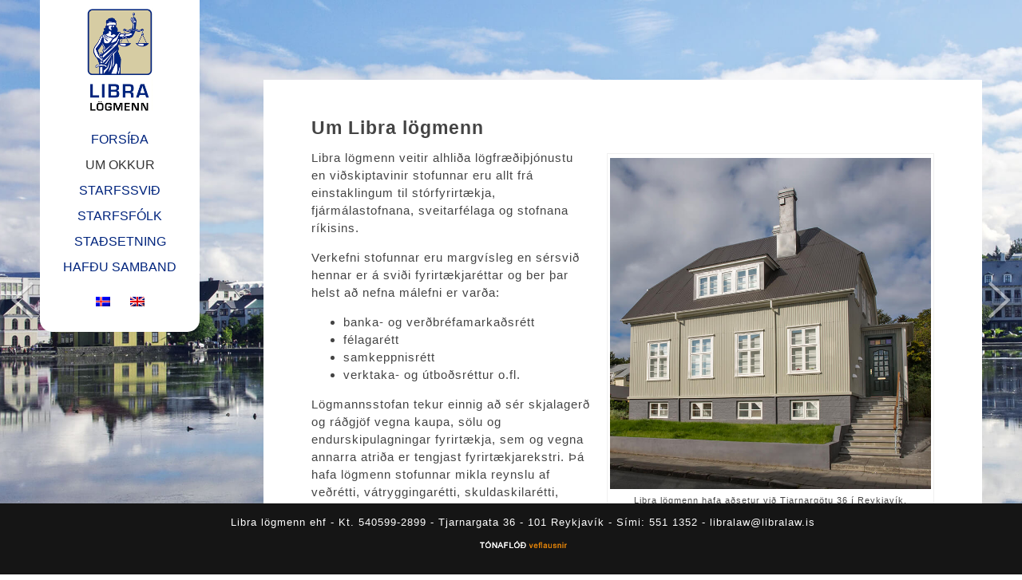

--- FILE ---
content_type: text/html; charset=UTF-8
request_url: https://libralogmenn.is/um-libra-logmenn/
body_size: 6779
content:
<!DOCTYPE html>

<html lang="en">

<head>

	<meta charset="utf-8" />

	<title>Um okkur &laquo;  LIBRA lögmenn</title> 

	<meta name='robots' content='max-image-preview:large' />
	<style>img:is([sizes="auto" i], [sizes^="auto," i]) { contain-intrinsic-size: 3000px 1500px }</style>
	<link rel="alternate" hreflang="is" href="https://libralogmenn.is/um-libra-logmenn/" />
<link rel="alternate" hreflang="en" href="https://libralogmenn.is/en/the-firm/" />
<link rel="alternate" hreflang="x-default" href="https://libralogmenn.is/um-libra-logmenn/" />
<link rel="alternate" type="application/rss+xml" title="LIBRA lögmenn &raquo; Um okkur Straumur athugasemda" href="https://libralogmenn.is/um-libra-logmenn/feed/" />
<link rel='stylesheet' id='wp-block-library-css' href='https://libralogmenn.is/wp-includes/css/dist/block-library/style.min.css?ver=6.7.4' type='text/css' media='all' />
<style id='classic-theme-styles-inline-css' type='text/css'>
/*! This file is auto-generated */
.wp-block-button__link{color:#fff;background-color:#32373c;border-radius:9999px;box-shadow:none;text-decoration:none;padding:calc(.667em + 2px) calc(1.333em + 2px);font-size:1.125em}.wp-block-file__button{background:#32373c;color:#fff;text-decoration:none}
</style>
<style id='global-styles-inline-css' type='text/css'>
:root{--wp--preset--aspect-ratio--square: 1;--wp--preset--aspect-ratio--4-3: 4/3;--wp--preset--aspect-ratio--3-4: 3/4;--wp--preset--aspect-ratio--3-2: 3/2;--wp--preset--aspect-ratio--2-3: 2/3;--wp--preset--aspect-ratio--16-9: 16/9;--wp--preset--aspect-ratio--9-16: 9/16;--wp--preset--color--black: #000000;--wp--preset--color--cyan-bluish-gray: #abb8c3;--wp--preset--color--white: #ffffff;--wp--preset--color--pale-pink: #f78da7;--wp--preset--color--vivid-red: #cf2e2e;--wp--preset--color--luminous-vivid-orange: #ff6900;--wp--preset--color--luminous-vivid-amber: #fcb900;--wp--preset--color--light-green-cyan: #7bdcb5;--wp--preset--color--vivid-green-cyan: #00d084;--wp--preset--color--pale-cyan-blue: #8ed1fc;--wp--preset--color--vivid-cyan-blue: #0693e3;--wp--preset--color--vivid-purple: #9b51e0;--wp--preset--gradient--vivid-cyan-blue-to-vivid-purple: linear-gradient(135deg,rgba(6,147,227,1) 0%,rgb(155,81,224) 100%);--wp--preset--gradient--light-green-cyan-to-vivid-green-cyan: linear-gradient(135deg,rgb(122,220,180) 0%,rgb(0,208,130) 100%);--wp--preset--gradient--luminous-vivid-amber-to-luminous-vivid-orange: linear-gradient(135deg,rgba(252,185,0,1) 0%,rgba(255,105,0,1) 100%);--wp--preset--gradient--luminous-vivid-orange-to-vivid-red: linear-gradient(135deg,rgba(255,105,0,1) 0%,rgb(207,46,46) 100%);--wp--preset--gradient--very-light-gray-to-cyan-bluish-gray: linear-gradient(135deg,rgb(238,238,238) 0%,rgb(169,184,195) 100%);--wp--preset--gradient--cool-to-warm-spectrum: linear-gradient(135deg,rgb(74,234,220) 0%,rgb(151,120,209) 20%,rgb(207,42,186) 40%,rgb(238,44,130) 60%,rgb(251,105,98) 80%,rgb(254,248,76) 100%);--wp--preset--gradient--blush-light-purple: linear-gradient(135deg,rgb(255,206,236) 0%,rgb(152,150,240) 100%);--wp--preset--gradient--blush-bordeaux: linear-gradient(135deg,rgb(254,205,165) 0%,rgb(254,45,45) 50%,rgb(107,0,62) 100%);--wp--preset--gradient--luminous-dusk: linear-gradient(135deg,rgb(255,203,112) 0%,rgb(199,81,192) 50%,rgb(65,88,208) 100%);--wp--preset--gradient--pale-ocean: linear-gradient(135deg,rgb(255,245,203) 0%,rgb(182,227,212) 50%,rgb(51,167,181) 100%);--wp--preset--gradient--electric-grass: linear-gradient(135deg,rgb(202,248,128) 0%,rgb(113,206,126) 100%);--wp--preset--gradient--midnight: linear-gradient(135deg,rgb(2,3,129) 0%,rgb(40,116,252) 100%);--wp--preset--font-size--small: 13px;--wp--preset--font-size--medium: 20px;--wp--preset--font-size--large: 36px;--wp--preset--font-size--x-large: 42px;--wp--preset--spacing--20: 0.44rem;--wp--preset--spacing--30: 0.67rem;--wp--preset--spacing--40: 1rem;--wp--preset--spacing--50: 1.5rem;--wp--preset--spacing--60: 2.25rem;--wp--preset--spacing--70: 3.38rem;--wp--preset--spacing--80: 5.06rem;--wp--preset--shadow--natural: 6px 6px 9px rgba(0, 0, 0, 0.2);--wp--preset--shadow--deep: 12px 12px 50px rgba(0, 0, 0, 0.4);--wp--preset--shadow--sharp: 6px 6px 0px rgba(0, 0, 0, 0.2);--wp--preset--shadow--outlined: 6px 6px 0px -3px rgba(255, 255, 255, 1), 6px 6px rgba(0, 0, 0, 1);--wp--preset--shadow--crisp: 6px 6px 0px rgba(0, 0, 0, 1);}:where(.is-layout-flex){gap: 0.5em;}:where(.is-layout-grid){gap: 0.5em;}body .is-layout-flex{display: flex;}.is-layout-flex{flex-wrap: wrap;align-items: center;}.is-layout-flex > :is(*, div){margin: 0;}body .is-layout-grid{display: grid;}.is-layout-grid > :is(*, div){margin: 0;}:where(.wp-block-columns.is-layout-flex){gap: 2em;}:where(.wp-block-columns.is-layout-grid){gap: 2em;}:where(.wp-block-post-template.is-layout-flex){gap: 1.25em;}:where(.wp-block-post-template.is-layout-grid){gap: 1.25em;}.has-black-color{color: var(--wp--preset--color--black) !important;}.has-cyan-bluish-gray-color{color: var(--wp--preset--color--cyan-bluish-gray) !important;}.has-white-color{color: var(--wp--preset--color--white) !important;}.has-pale-pink-color{color: var(--wp--preset--color--pale-pink) !important;}.has-vivid-red-color{color: var(--wp--preset--color--vivid-red) !important;}.has-luminous-vivid-orange-color{color: var(--wp--preset--color--luminous-vivid-orange) !important;}.has-luminous-vivid-amber-color{color: var(--wp--preset--color--luminous-vivid-amber) !important;}.has-light-green-cyan-color{color: var(--wp--preset--color--light-green-cyan) !important;}.has-vivid-green-cyan-color{color: var(--wp--preset--color--vivid-green-cyan) !important;}.has-pale-cyan-blue-color{color: var(--wp--preset--color--pale-cyan-blue) !important;}.has-vivid-cyan-blue-color{color: var(--wp--preset--color--vivid-cyan-blue) !important;}.has-vivid-purple-color{color: var(--wp--preset--color--vivid-purple) !important;}.has-black-background-color{background-color: var(--wp--preset--color--black) !important;}.has-cyan-bluish-gray-background-color{background-color: var(--wp--preset--color--cyan-bluish-gray) !important;}.has-white-background-color{background-color: var(--wp--preset--color--white) !important;}.has-pale-pink-background-color{background-color: var(--wp--preset--color--pale-pink) !important;}.has-vivid-red-background-color{background-color: var(--wp--preset--color--vivid-red) !important;}.has-luminous-vivid-orange-background-color{background-color: var(--wp--preset--color--luminous-vivid-orange) !important;}.has-luminous-vivid-amber-background-color{background-color: var(--wp--preset--color--luminous-vivid-amber) !important;}.has-light-green-cyan-background-color{background-color: var(--wp--preset--color--light-green-cyan) !important;}.has-vivid-green-cyan-background-color{background-color: var(--wp--preset--color--vivid-green-cyan) !important;}.has-pale-cyan-blue-background-color{background-color: var(--wp--preset--color--pale-cyan-blue) !important;}.has-vivid-cyan-blue-background-color{background-color: var(--wp--preset--color--vivid-cyan-blue) !important;}.has-vivid-purple-background-color{background-color: var(--wp--preset--color--vivid-purple) !important;}.has-black-border-color{border-color: var(--wp--preset--color--black) !important;}.has-cyan-bluish-gray-border-color{border-color: var(--wp--preset--color--cyan-bluish-gray) !important;}.has-white-border-color{border-color: var(--wp--preset--color--white) !important;}.has-pale-pink-border-color{border-color: var(--wp--preset--color--pale-pink) !important;}.has-vivid-red-border-color{border-color: var(--wp--preset--color--vivid-red) !important;}.has-luminous-vivid-orange-border-color{border-color: var(--wp--preset--color--luminous-vivid-orange) !important;}.has-luminous-vivid-amber-border-color{border-color: var(--wp--preset--color--luminous-vivid-amber) !important;}.has-light-green-cyan-border-color{border-color: var(--wp--preset--color--light-green-cyan) !important;}.has-vivid-green-cyan-border-color{border-color: var(--wp--preset--color--vivid-green-cyan) !important;}.has-pale-cyan-blue-border-color{border-color: var(--wp--preset--color--pale-cyan-blue) !important;}.has-vivid-cyan-blue-border-color{border-color: var(--wp--preset--color--vivid-cyan-blue) !important;}.has-vivid-purple-border-color{border-color: var(--wp--preset--color--vivid-purple) !important;}.has-vivid-cyan-blue-to-vivid-purple-gradient-background{background: var(--wp--preset--gradient--vivid-cyan-blue-to-vivid-purple) !important;}.has-light-green-cyan-to-vivid-green-cyan-gradient-background{background: var(--wp--preset--gradient--light-green-cyan-to-vivid-green-cyan) !important;}.has-luminous-vivid-amber-to-luminous-vivid-orange-gradient-background{background: var(--wp--preset--gradient--luminous-vivid-amber-to-luminous-vivid-orange) !important;}.has-luminous-vivid-orange-to-vivid-red-gradient-background{background: var(--wp--preset--gradient--luminous-vivid-orange-to-vivid-red) !important;}.has-very-light-gray-to-cyan-bluish-gray-gradient-background{background: var(--wp--preset--gradient--very-light-gray-to-cyan-bluish-gray) !important;}.has-cool-to-warm-spectrum-gradient-background{background: var(--wp--preset--gradient--cool-to-warm-spectrum) !important;}.has-blush-light-purple-gradient-background{background: var(--wp--preset--gradient--blush-light-purple) !important;}.has-blush-bordeaux-gradient-background{background: var(--wp--preset--gradient--blush-bordeaux) !important;}.has-luminous-dusk-gradient-background{background: var(--wp--preset--gradient--luminous-dusk) !important;}.has-pale-ocean-gradient-background{background: var(--wp--preset--gradient--pale-ocean) !important;}.has-electric-grass-gradient-background{background: var(--wp--preset--gradient--electric-grass) !important;}.has-midnight-gradient-background{background: var(--wp--preset--gradient--midnight) !important;}.has-small-font-size{font-size: var(--wp--preset--font-size--small) !important;}.has-medium-font-size{font-size: var(--wp--preset--font-size--medium) !important;}.has-large-font-size{font-size: var(--wp--preset--font-size--large) !important;}.has-x-large-font-size{font-size: var(--wp--preset--font-size--x-large) !important;}
:where(.wp-block-post-template.is-layout-flex){gap: 1.25em;}:where(.wp-block-post-template.is-layout-grid){gap: 1.25em;}
:where(.wp-block-columns.is-layout-flex){gap: 2em;}:where(.wp-block-columns.is-layout-grid){gap: 2em;}
:root :where(.wp-block-pullquote){font-size: 1.5em;line-height: 1.6;}
</style>
<link rel='stylesheet' id='contact-form-7-css' href='https://libralogmenn.is/wp-content/plugins/contact-form-7/includes/css/styles.css?ver=6.1.1' type='text/css' media='all' />
<link rel='stylesheet' id='wpml-legacy-horizontal-list-0-css' href='https://libralogmenn.is/wp-content/plugins/sitepress-multilingual-cms/templates/language-switchers/legacy-list-horizontal/style.min.css?ver=1' type='text/css' media='all' />
<style id='wpml-legacy-horizontal-list-0-inline-css' type='text/css'>
.wpml-ls-statics-shortcode_actions{background-color:#eeeeee;}.wpml-ls-statics-shortcode_actions, .wpml-ls-statics-shortcode_actions .wpml-ls-sub-menu, .wpml-ls-statics-shortcode_actions a {border-color:#cdcdcd;}.wpml-ls-statics-shortcode_actions a, .wpml-ls-statics-shortcode_actions .wpml-ls-sub-menu a, .wpml-ls-statics-shortcode_actions .wpml-ls-sub-menu a:link, .wpml-ls-statics-shortcode_actions li:not(.wpml-ls-current-language) .wpml-ls-link, .wpml-ls-statics-shortcode_actions li:not(.wpml-ls-current-language) .wpml-ls-link:link {color:#444444;background-color:#ffffff;}.wpml-ls-statics-shortcode_actions .wpml-ls-sub-menu a:hover,.wpml-ls-statics-shortcode_actions .wpml-ls-sub-menu a:focus, .wpml-ls-statics-shortcode_actions .wpml-ls-sub-menu a:link:hover, .wpml-ls-statics-shortcode_actions .wpml-ls-sub-menu a:link:focus {color:#000000;background-color:#eeeeee;}.wpml-ls-statics-shortcode_actions .wpml-ls-current-language > a {color:#444444;background-color:#ffffff;}.wpml-ls-statics-shortcode_actions .wpml-ls-current-language:hover>a, .wpml-ls-statics-shortcode_actions .wpml-ls-current-language>a:focus {color:#000000;background-color:#eeeeee;}
</style>
<link rel='stylesheet' id='wpml-menu-item-0-css' href='https://libralogmenn.is/wp-content/plugins/sitepress-multilingual-cms/templates/language-switchers/menu-item/style.min.css?ver=1' type='text/css' media='all' />
<link rel='stylesheet' id='fw-ext-builder-frontend-grid-css' href='https://libralogmenn.is/wp-content/plugins/unyson/framework/extensions/builder/static/css/frontend-grid.css?ver=1.2.12' type='text/css' media='all' />
<link rel='stylesheet' id='fw-ext-forms-default-styles-css' href='https://libralogmenn.is/wp-content/plugins/unyson/framework/extensions/forms/static/css/frontend.css?ver=2.7.28' type='text/css' media='all' />
<link rel='stylesheet' id='fw-shortcode-section-background-video-css' href='https://libralogmenn.is/wp-content/plugins/unyson/framework/extensions/shortcodes/shortcodes/section/static/css/background.css?ver=6.7.4' type='text/css' media='all' />
<link rel='stylesheet' id='fw-shortcode-section-css' href='https://libralogmenn.is/wp-content/plugins/unyson/framework/extensions/shortcodes/shortcodes/section/static/css/styles.css?ver=6.7.4' type='text/css' media='all' />
<link rel='stylesheet' id='fw-shortcode-special-heading-css' href='https://libralogmenn.is/wp-content/plugins/unyson/framework/extensions/shortcodes/shortcodes/special-heading/static/css/styles.css?ver=6.7.4' type='text/css' media='all' />
<link rel='stylesheet' id='jquery.lightbox.min.css-css' href='https://libralogmenn.is/wp-content/plugins/wp-jquery-lightbox/lightboxes/wp-jquery-lightbox/styles/lightbox.min.css?ver=2.3.4' type='text/css' media='all' />
<link rel='stylesheet' id='jqlb-overrides-css' href='https://libralogmenn.is/wp-content/plugins/wp-jquery-lightbox/lightboxes/wp-jquery-lightbox/styles/overrides.css?ver=2.3.4' type='text/css' media='all' />
<style id='jqlb-overrides-inline-css' type='text/css'>

			#outerImageContainer {
				box-shadow: 0 0 4px 2px rgba(0,0,0,.2);
			}
			#imageContainer{
				padding: 6px;
			}
			#imageDataContainer {
				box-shadow: 0 -4px 0 0 #fff, 0 0 4px 2px rgba(0,0,0,.1);
				z-index: auto;
			}
			#prevArrow,
			#nextArrow{
				background-color: rgba(255,255,255,.7;
				color: #000000;
			}
</style>
<script type="text/javascript" src="https://libralogmenn.is/wp-includes/js/jquery/jquery.min.js?ver=3.7.1" id="jquery-core-js"></script>
<script type="text/javascript" src="https://libralogmenn.is/wp-includes/js/jquery/jquery-migrate.min.js?ver=3.4.1" id="jquery-migrate-js"></script>
<link rel="https://api.w.org/" href="https://libralogmenn.is/wp-json/" /><link rel="alternate" title="JSON" type="application/json" href="https://libralogmenn.is/wp-json/wp/v2/pages/139" /><link rel="EditURI" type="application/rsd+xml" title="RSD" href="https://libralogmenn.is/xmlrpc.php?rsd" />
<link rel="canonical" href="https://libralogmenn.is/um-libra-logmenn/" />
<link rel='shortlink' href='https://libralogmenn.is/?p=139' />
<link rel="alternate" title="oEmbed (JSON)" type="application/json+oembed" href="https://libralogmenn.is/wp-json/oembed/1.0/embed?url=https%3A%2F%2Flibralogmenn.is%2Fum-libra-logmenn%2F" />
<link rel="alternate" title="oEmbed (XML)" type="text/xml+oembed" href="https://libralogmenn.is/wp-json/oembed/1.0/embed?url=https%3A%2F%2Flibralogmenn.is%2Fum-libra-logmenn%2F&#038;format=xml" />
<meta name="generator" content="WPML ver:4.7.1 stt:1,26;" />
<link rel="icon" href="https://libralogmenn.is/wp-content/uploads/2016/08/logo.png" sizes="32x32" />
<link rel="icon" href="https://libralogmenn.is/wp-content/uploads/2016/08/logo.png" sizes="192x192" />
<link rel="apple-touch-icon" href="https://libralogmenn.is/wp-content/uploads/2016/08/logo.png" />
<meta name="msapplication-TileImage" content="https://libralogmenn.is/wp-content/uploads/2016/08/logo.png" />

	<meta name="viewport" content="width=device-width, initial-scale=1, maximum-scale=1" />

	<link href="https://fonts.googleapis.com/css?family=Source+Sans+Pro:300,400,600,700,700italic" rel='stylesheet' type='text/css'>

	<link href="https://fonts.googleapis.com/css?family=Open+Sans" rel='stylesheet' type='text/css' />

	<link href="https://fonts.googleapis.com/css?family=Lato: 300,400,500,700,900" rel='stylesheet' type='text/css'>

	<!--[if lt IE 9]>

	<script src="http://css3-mediaqueries-js.googlecode.com/svn/trunk/css3-mediaqueries.js"></script>

	<![endif]-->              		

	<link rel="stylesheet" href="https://libralogmenn.is/wp-content/themes/VectorThemeRes/style.css" type="text/css" media="screen" title="no title" charset="utf-8"/>

	<!--[if IE]>

		<script src="http://html5shiv.googlecode.com/svn/trunk/html5.js"></script>

	<![endif]-->

	<link rel="stylesheet" href="https://libralogmenn.is/wp-content/themes/VectorThemeRes/css/mobile.css" type="text/css" media="screen" title="no title" charset="utf-8"/>

	<link rel="stylesheet" href="https://libralogmenn.is/wp-content/themes/VectorThemeRes/css/slicknav.css" />

	<script src="https://libralogmenn.is/wp-content/themes/VectorThemeRes/js/jquery.js"></script>

<!--	<script src="http://cdnjs.cloudflare.com/ajax/libs/modernizr/2.6.2/modernizr.min.js"></script>-->

	<script src="https://libralogmenn.is/wp-content/themes/VectorThemeRes/js/jquery.infinitescroll.js"></script>

	<script src="https://libralogmenn.is/wp-content/themes/VectorThemeRes/js/jquery.slicknav.js"></script>

	

	<!-- next 3 for home full screen slider -->

	<script src="https://libralogmenn.is/wp-content/themes/VectorThemeRes/js/jquery.easing.1.3.js"></script>

	<script src="https://libralogmenn.is/wp-content/themes/VectorThemeRes/js/jquery.animate-enhanced.min.js"></script>

	<script src="https://libralogmenn.is/wp-content/themes/VectorThemeRes/js/jquery.superslides.js" type="text/javascript" charset="utf-8"></script>

	

	<script src="https://libralogmenn.is/wp-content/themes/VectorThemeRes/js/jquery.grid-a-licious.js"></script>

	<script src="https://libralogmenn.is/wp-content/themes/VectorThemeRes/js/scripts.js"></script>

	
	

	<style type="text/css">

	body {

			

		

	}

	</style>			

</head>

<body class="page-template-default page page-id-139">

<header id="header">

	<div class="container">

		<div id="logo">

		<div class="logo_cont">

		
			<a href="https://libralogmenn.is"><img src="/wp-content/uploads/2016/08/logo.png" class="logo" alt="logo" /></a>

		
		</div>

		<div id="head_socials">

			
				
				
				
				
				
				
				
		</div>

			<div id="head_menu">

				<ul id="menu-side-menu" class="menu"><li id="menu-item-524" class="menu-item menu-item-type-custom menu-item-object-custom menu-item-524"><a href="/">Forsíða</a></li>
<li id="menu-item-145" class="menu-item menu-item-type-post_type menu-item-object-page current-menu-item page_item page-item-139 current_page_item menu-item-145"><a href="https://libralogmenn.is/um-libra-logmenn/" aria-current="page">Um okkur</a></li>
<li id="menu-item-565" class="menu-item menu-item-type-post_type menu-item-object-page menu-item-565"><a href="https://libralogmenn.is/starfssvid/">Starfssvið</a></li>
<li id="menu-item-687" class="menu-item menu-item-type-post_type menu-item-object-page menu-item-687"><a href="https://libralogmenn.is/starfsfolk/">Starfsfólk</a></li>
<li id="menu-item-694" class="menu-item menu-item-type-post_type menu-item-object-page menu-item-694"><a href="https://libralogmenn.is/stadsetning/">Staðsetning</a></li>
<li id="menu-item-700" class="menu-item menu-item-type-post_type menu-item-object-page menu-item-700"><a href="https://libralogmenn.is/hafdu-samband/">Hafðu samband</a></li>
<li id="menu-item-wpml-ls-7-is" class="menu-item-language menu-item-language-current menu-item wpml-ls-slot-7 wpml-ls-item wpml-ls-item-is wpml-ls-current-language wpml-ls-menu-item wpml-ls-first-item menu-item-type-wpml_ls_menu_item menu-item-object-wpml_ls_menu_item menu-item-wpml-ls-7-is"><a href="https://libralogmenn.is/um-libra-logmenn/" title="Switch to "><img
            class="wpml-ls-flag"
            src="https://libralogmenn.is/wp-content/plugins/sitepress-multilingual-cms/res/flags/is.png"
            alt="Íslenska"
            width=18
            height=12
    /></a></li>
<li id="menu-item-wpml-ls-7-en" class="menu-item-language menu-item wpml-ls-slot-7 wpml-ls-item wpml-ls-item-en wpml-ls-menu-item wpml-ls-last-item menu-item-type-wpml_ls_menu_item menu-item-object-wpml_ls_menu_item menu-item-wpml-ls-7-en"><a href="https://libralogmenn.is/en/the-firm/" title="Switch to "><img
            class="wpml-ls-flag"
            src="https://libralogmenn.is/wp-content/plugins/sitepress-multilingual-cms/res/flags/en.png"
            alt="English"
            width=18
            height=12
    /></a></li>
</ul>
			</div>

			<div class="copyright">

				<p></p>

			</div>

		</div>

		<div id="top_menu">

	

</div>		

		<div class="clear"></div>

	</div><!--//container-->

</header><!--//header-->

	
<div id="content">
	
	<div class="container">
		<div class="abs">
		<div class="header_spacing"></div>
		<div class="single_leftblog">
			<div class="single_block">
									
					
					<div class="single_inside_content">
					
						<div class="fw-page-builder-content"><section class="fw-main-row "  >
	<div class="fw-container">
		<div class="fw-row">
	<div class="fw-col-xs-12">
	<div class="fw-heading fw-heading-h2 ">
		<h2 class='fw-special-title'>Um Libra lögmenn</h2>	</div><p><div id="attachment_659" style="width: 410px" class="wp-caption alignright"><img fetchpriority="high" decoding="async" aria-describedby="caption-attachment-659" class="wp-image-659" src="https://libralogmenn.is/wp-content/uploads/2016/05/tjarnargata.jpg" alt="" width="400" height="413" /><p id="caption-attachment-659" class="wp-caption-text">Libra lögmenn hafa aðsetur við Tjarnargötu 36 í Reykjavík.</p></div></p><p>Libra lögmenn veitir alhliða lögfræðiþjónustu en viðskiptavinir stofunnar eru allt frá einstaklingum til stórfyrirtækja, fjármálastofnana, sveitarfélaga og stofnana ríkisins.</p><p>Verkefni stofunnar eru margvísleg en sérsvið hennar er á sviði fyrirtækjaréttar og ber þar helst að nefna málefni er varða:</p><ul><li>banka- og verðbréfamarkaðsrétt</li><li>félagarétt</li><li>samkeppnisrétt</li><li>verktaka- og útboðsréttur o.fl.</li></ul><p>Lögmannsstofan tekur einnig að sér skjalagerð og ráðgjöf vegna kaupa, sölu og endurskipulagningar fyrirtækja, sem og vegna annarra atriða er tengjast fyrirtækjarekstri. Þá hafa lögmenn stofunnar mikla reynslu af veðrétti, vátryggingarétti, skuldaskilarétti, stjórnsýslurétti, sveitarstjórnarétti, sem og skipulags- og byggingarmálum. Á stofunni starfa lögmenn sem eru með réttindi til málflutnings fyrir héraðsdómi, Landsrétti og Hæstarétti Íslands.</p><p><img decoding="async" class="alignnone size-full wp-image-707" src="https://libralogmenn.is/wp-content/uploads/2016/05/7.png" alt="" width="774" height="480" /></p><p>Lögmannsstofan leggur mikið upp úr trúnaði við viðskiptavini sína. Lögmenn stofunnar eru bundnir trúnaði um allt sem þeir verða áskynja í störfum sínum og fara með allar upplýsingar um viðskiptavini sem trúnaðarmál.</p><p>&nbsp;</p></div>
</div>

	</div>
</section>
</div>
						
					</div><!--//single_inside_content-->
					
					<br /><br />
					
				
				
				                    																
			
			
			
			<div class="clear"></div>
			</div><!--//single_block-->
		</div>
	</div>
	</div><!--//container-->
</div><!--//content-->



<div id="slides">



	<!--<div class="slides-container">-->



	<ul class="slides-container">



		                        		



							



					<li><img src="https://libralogmenn.is/wp-content/uploads/2015/07/slider3-1.jpg"  /></li>	



			


		<li><img src="https://libralogmenn.is/wp-content/uploads/2015/07/slider3-1.jpg"  /></li>


		


		


		


		                                    				



	</ul>



	<nav class="slides-navigation">



		<a href="#" class="next"></a>



		<a href="#" class="prev"></a>



	</nav>



</div>

<div class="footer-copyright">
<div class="container">
<li id="custom_html-2" class="widget_text widget widget_custom_html "><div class="textwidget custom-html-widget">Libra lögmenn ehf - Kt. 540599-2899 - Tjarnargata 36 - 101 Reykjavík - Sími: 551 1352 - <a href="/cdn-cgi/l/email-protection" class="__cf_email__" data-cfemail="aec2c7ccdccfc2cfd9eec2c7ccdccfc2cfd980c7dd">[email&#160;protected]</a><br>
<center><p><a title="Tónaflóð veflausnir - Vefumsjónarkerfi - Heimasíðugerð - Vefhönnun - Hýsing" href="http://www.tonaflod.is" target="_blank"><img style="margin: 0px; float: none; border: none;" src="/wp-content/uploads/2016/10/tonaflod_logo_hvitt.png" alt="" border="0" /></a></p></center></div></li></div>
</div>
<script data-cfasync="false" src="/cdn-cgi/scripts/5c5dd728/cloudflare-static/email-decode.min.js"></script><script type="text/javascript" src="https://libralogmenn.is/wp-includes/js/dist/hooks.min.js?ver=4d63a3d491d11ffd8ac6" id="wp-hooks-js"></script>
<script type="text/javascript" src="https://libralogmenn.is/wp-includes/js/dist/i18n.min.js?ver=5e580eb46a90c2b997e6" id="wp-i18n-js"></script>
<script type="text/javascript" id="wp-i18n-js-after">
/* <![CDATA[ */
wp.i18n.setLocaleData( { 'text direction\u0004ltr': [ 'ltr' ] } );
/* ]]> */
</script>
<script type="text/javascript" src="https://libralogmenn.is/wp-content/plugins/contact-form-7/includes/swv/js/index.js?ver=6.1.1" id="swv-js"></script>
<script type="text/javascript" id="contact-form-7-js-before">
/* <![CDATA[ */
var wpcf7 = {
    "api": {
        "root": "https:\/\/libralogmenn.is\/wp-json\/",
        "namespace": "contact-form-7\/v1"
    }
};
/* ]]> */
</script>
<script type="text/javascript" src="https://libralogmenn.is/wp-content/plugins/contact-form-7/includes/js/index.js?ver=6.1.1" id="contact-form-7-js"></script>
<script type="text/javascript" src="https://www.google.com/recaptcha/api.js?render=6LerEQEkAAAAAKefCDfcFaDbv-4i-BARhxLUI730&amp;ver=3.0" id="google-recaptcha-js"></script>
<script type="text/javascript" src="https://libralogmenn.is/wp-includes/js/dist/vendor/wp-polyfill.min.js?ver=3.15.0" id="wp-polyfill-js"></script>
<script type="text/javascript" id="wpcf7-recaptcha-js-before">
/* <![CDATA[ */
var wpcf7_recaptcha = {
    "sitekey": "6LerEQEkAAAAAKefCDfcFaDbv-4i-BARhxLUI730",
    "actions": {
        "homepage": "homepage",
        "contactform": "contactform"
    }
};
/* ]]> */
</script>
<script type="text/javascript" src="https://libralogmenn.is/wp-content/plugins/contact-form-7/modules/recaptcha/index.js?ver=6.1.1" id="wpcf7-recaptcha-js"></script>
<script type="text/javascript" src="https://libralogmenn.is/wp-content/plugins/unyson/framework/extensions/shortcodes/shortcodes/section/static/js/core.js?ver=6.7.4" id="fw-shortcode-section-formstone-core-js"></script>
<script type="text/javascript" src="https://libralogmenn.is/wp-content/plugins/unyson/framework/extensions/shortcodes/shortcodes/section/static/js/transition.js?ver=6.7.4" id="fw-shortcode-section-formstone-transition-js"></script>
<script type="text/javascript" src="https://libralogmenn.is/wp-content/plugins/unyson/framework/extensions/shortcodes/shortcodes/section/static/js/background.js?ver=6.7.4" id="fw-shortcode-section-formstone-background-js"></script>
<script type="text/javascript" src="https://libralogmenn.is/wp-content/plugins/unyson/framework/extensions/shortcodes/shortcodes/section/static/js/background.init.js?ver=6.7.4" id="fw-shortcode-section-js"></script>
<script type="text/javascript" src="https://libralogmenn.is/wp-content/plugins/wp-jquery-lightbox/lightboxes/wp-jquery-lightbox/vendor/jquery.touchwipe.min.js?ver=2.3.4" id="wp-jquery-lightbox-swipe-js"></script>
<script type="text/javascript" src="https://libralogmenn.is/wp-content/plugins/wp-jquery-lightbox/inc/purify.min.js?ver=2.3.4" id="wp-jquery-lightbox-purify-js"></script>
<script type="text/javascript" src="https://libralogmenn.is/wp-content/plugins/wp-jquery-lightbox/lightboxes/wp-jquery-lightbox/vendor/panzoom.min.js?ver=2.3.4" id="wp-jquery-lightbox-panzoom-js"></script>
<script type="text/javascript" id="wp-jquery-lightbox-js-extra">
/* <![CDATA[ */
var JQLBSettings = {"showTitle":"1","useAltForTitle":"1","showCaption":"1","showNumbers":"1","fitToScreen":"1","resizeSpeed":"400","showDownload":"","navbarOnTop":"","marginSize":"0","mobileMarginSize":"10","slideshowSpeed":"4000","allowPinchZoom":"1","borderSize":"6","borderColor":"#ffffff","overlayColor":"#ffffff","overlayOpacity":"0.7","newNavStyle":"1","fixedNav":"1","showInfoBar":"1","prevLinkTitle":"previous image","nextLinkTitle":"next image","closeTitle":"close image gallery","image":"Image ","of":" of ","download":"Download","pause":"(Pause Slideshow)","play":"(Play Slideshow)"};
/* ]]> */
</script>
<script type="text/javascript" src="https://libralogmenn.is/wp-content/plugins/wp-jquery-lightbox/lightboxes/wp-jquery-lightbox/jquery.lightbox.js?ver=2.3.4" id="wp-jquery-lightbox-js"></script>



<script src="https://libralogmenn.is/wp-content/themes/VectorThemeRes/js/retina-1.1.0.min.js"></script>



<script defer src="https://static.cloudflareinsights.com/beacon.min.js/vcd15cbe7772f49c399c6a5babf22c1241717689176015" integrity="sha512-ZpsOmlRQV6y907TI0dKBHq9Md29nnaEIPlkf84rnaERnq6zvWvPUqr2ft8M1aS28oN72PdrCzSjY4U6VaAw1EQ==" data-cf-beacon='{"version":"2024.11.0","token":"40288862209c47d5992ee37a9ce4a25f","r":1,"server_timing":{"name":{"cfCacheStatus":true,"cfEdge":true,"cfExtPri":true,"cfL4":true,"cfOrigin":true,"cfSpeedBrain":true},"location_startswith":null}}' crossorigin="anonymous"></script>
</body>



</html> 		

--- FILE ---
content_type: text/html; charset=utf-8
request_url: https://www.google.com/recaptcha/api2/anchor?ar=1&k=6LerEQEkAAAAAKefCDfcFaDbv-4i-BARhxLUI730&co=aHR0cHM6Ly9saWJyYWxvZ21lbm4uaXM6NDQz&hl=en&v=PoyoqOPhxBO7pBk68S4YbpHZ&size=invisible&anchor-ms=20000&execute-ms=30000&cb=dktppw8n6xwd
body_size: 48518
content:
<!DOCTYPE HTML><html dir="ltr" lang="en"><head><meta http-equiv="Content-Type" content="text/html; charset=UTF-8">
<meta http-equiv="X-UA-Compatible" content="IE=edge">
<title>reCAPTCHA</title>
<style type="text/css">
/* cyrillic-ext */
@font-face {
  font-family: 'Roboto';
  font-style: normal;
  font-weight: 400;
  font-stretch: 100%;
  src: url(//fonts.gstatic.com/s/roboto/v48/KFO7CnqEu92Fr1ME7kSn66aGLdTylUAMa3GUBHMdazTgWw.woff2) format('woff2');
  unicode-range: U+0460-052F, U+1C80-1C8A, U+20B4, U+2DE0-2DFF, U+A640-A69F, U+FE2E-FE2F;
}
/* cyrillic */
@font-face {
  font-family: 'Roboto';
  font-style: normal;
  font-weight: 400;
  font-stretch: 100%;
  src: url(//fonts.gstatic.com/s/roboto/v48/KFO7CnqEu92Fr1ME7kSn66aGLdTylUAMa3iUBHMdazTgWw.woff2) format('woff2');
  unicode-range: U+0301, U+0400-045F, U+0490-0491, U+04B0-04B1, U+2116;
}
/* greek-ext */
@font-face {
  font-family: 'Roboto';
  font-style: normal;
  font-weight: 400;
  font-stretch: 100%;
  src: url(//fonts.gstatic.com/s/roboto/v48/KFO7CnqEu92Fr1ME7kSn66aGLdTylUAMa3CUBHMdazTgWw.woff2) format('woff2');
  unicode-range: U+1F00-1FFF;
}
/* greek */
@font-face {
  font-family: 'Roboto';
  font-style: normal;
  font-weight: 400;
  font-stretch: 100%;
  src: url(//fonts.gstatic.com/s/roboto/v48/KFO7CnqEu92Fr1ME7kSn66aGLdTylUAMa3-UBHMdazTgWw.woff2) format('woff2');
  unicode-range: U+0370-0377, U+037A-037F, U+0384-038A, U+038C, U+038E-03A1, U+03A3-03FF;
}
/* math */
@font-face {
  font-family: 'Roboto';
  font-style: normal;
  font-weight: 400;
  font-stretch: 100%;
  src: url(//fonts.gstatic.com/s/roboto/v48/KFO7CnqEu92Fr1ME7kSn66aGLdTylUAMawCUBHMdazTgWw.woff2) format('woff2');
  unicode-range: U+0302-0303, U+0305, U+0307-0308, U+0310, U+0312, U+0315, U+031A, U+0326-0327, U+032C, U+032F-0330, U+0332-0333, U+0338, U+033A, U+0346, U+034D, U+0391-03A1, U+03A3-03A9, U+03B1-03C9, U+03D1, U+03D5-03D6, U+03F0-03F1, U+03F4-03F5, U+2016-2017, U+2034-2038, U+203C, U+2040, U+2043, U+2047, U+2050, U+2057, U+205F, U+2070-2071, U+2074-208E, U+2090-209C, U+20D0-20DC, U+20E1, U+20E5-20EF, U+2100-2112, U+2114-2115, U+2117-2121, U+2123-214F, U+2190, U+2192, U+2194-21AE, U+21B0-21E5, U+21F1-21F2, U+21F4-2211, U+2213-2214, U+2216-22FF, U+2308-230B, U+2310, U+2319, U+231C-2321, U+2336-237A, U+237C, U+2395, U+239B-23B7, U+23D0, U+23DC-23E1, U+2474-2475, U+25AF, U+25B3, U+25B7, U+25BD, U+25C1, U+25CA, U+25CC, U+25FB, U+266D-266F, U+27C0-27FF, U+2900-2AFF, U+2B0E-2B11, U+2B30-2B4C, U+2BFE, U+3030, U+FF5B, U+FF5D, U+1D400-1D7FF, U+1EE00-1EEFF;
}
/* symbols */
@font-face {
  font-family: 'Roboto';
  font-style: normal;
  font-weight: 400;
  font-stretch: 100%;
  src: url(//fonts.gstatic.com/s/roboto/v48/KFO7CnqEu92Fr1ME7kSn66aGLdTylUAMaxKUBHMdazTgWw.woff2) format('woff2');
  unicode-range: U+0001-000C, U+000E-001F, U+007F-009F, U+20DD-20E0, U+20E2-20E4, U+2150-218F, U+2190, U+2192, U+2194-2199, U+21AF, U+21E6-21F0, U+21F3, U+2218-2219, U+2299, U+22C4-22C6, U+2300-243F, U+2440-244A, U+2460-24FF, U+25A0-27BF, U+2800-28FF, U+2921-2922, U+2981, U+29BF, U+29EB, U+2B00-2BFF, U+4DC0-4DFF, U+FFF9-FFFB, U+10140-1018E, U+10190-1019C, U+101A0, U+101D0-101FD, U+102E0-102FB, U+10E60-10E7E, U+1D2C0-1D2D3, U+1D2E0-1D37F, U+1F000-1F0FF, U+1F100-1F1AD, U+1F1E6-1F1FF, U+1F30D-1F30F, U+1F315, U+1F31C, U+1F31E, U+1F320-1F32C, U+1F336, U+1F378, U+1F37D, U+1F382, U+1F393-1F39F, U+1F3A7-1F3A8, U+1F3AC-1F3AF, U+1F3C2, U+1F3C4-1F3C6, U+1F3CA-1F3CE, U+1F3D4-1F3E0, U+1F3ED, U+1F3F1-1F3F3, U+1F3F5-1F3F7, U+1F408, U+1F415, U+1F41F, U+1F426, U+1F43F, U+1F441-1F442, U+1F444, U+1F446-1F449, U+1F44C-1F44E, U+1F453, U+1F46A, U+1F47D, U+1F4A3, U+1F4B0, U+1F4B3, U+1F4B9, U+1F4BB, U+1F4BF, U+1F4C8-1F4CB, U+1F4D6, U+1F4DA, U+1F4DF, U+1F4E3-1F4E6, U+1F4EA-1F4ED, U+1F4F7, U+1F4F9-1F4FB, U+1F4FD-1F4FE, U+1F503, U+1F507-1F50B, U+1F50D, U+1F512-1F513, U+1F53E-1F54A, U+1F54F-1F5FA, U+1F610, U+1F650-1F67F, U+1F687, U+1F68D, U+1F691, U+1F694, U+1F698, U+1F6AD, U+1F6B2, U+1F6B9-1F6BA, U+1F6BC, U+1F6C6-1F6CF, U+1F6D3-1F6D7, U+1F6E0-1F6EA, U+1F6F0-1F6F3, U+1F6F7-1F6FC, U+1F700-1F7FF, U+1F800-1F80B, U+1F810-1F847, U+1F850-1F859, U+1F860-1F887, U+1F890-1F8AD, U+1F8B0-1F8BB, U+1F8C0-1F8C1, U+1F900-1F90B, U+1F93B, U+1F946, U+1F984, U+1F996, U+1F9E9, U+1FA00-1FA6F, U+1FA70-1FA7C, U+1FA80-1FA89, U+1FA8F-1FAC6, U+1FACE-1FADC, U+1FADF-1FAE9, U+1FAF0-1FAF8, U+1FB00-1FBFF;
}
/* vietnamese */
@font-face {
  font-family: 'Roboto';
  font-style: normal;
  font-weight: 400;
  font-stretch: 100%;
  src: url(//fonts.gstatic.com/s/roboto/v48/KFO7CnqEu92Fr1ME7kSn66aGLdTylUAMa3OUBHMdazTgWw.woff2) format('woff2');
  unicode-range: U+0102-0103, U+0110-0111, U+0128-0129, U+0168-0169, U+01A0-01A1, U+01AF-01B0, U+0300-0301, U+0303-0304, U+0308-0309, U+0323, U+0329, U+1EA0-1EF9, U+20AB;
}
/* latin-ext */
@font-face {
  font-family: 'Roboto';
  font-style: normal;
  font-weight: 400;
  font-stretch: 100%;
  src: url(//fonts.gstatic.com/s/roboto/v48/KFO7CnqEu92Fr1ME7kSn66aGLdTylUAMa3KUBHMdazTgWw.woff2) format('woff2');
  unicode-range: U+0100-02BA, U+02BD-02C5, U+02C7-02CC, U+02CE-02D7, U+02DD-02FF, U+0304, U+0308, U+0329, U+1D00-1DBF, U+1E00-1E9F, U+1EF2-1EFF, U+2020, U+20A0-20AB, U+20AD-20C0, U+2113, U+2C60-2C7F, U+A720-A7FF;
}
/* latin */
@font-face {
  font-family: 'Roboto';
  font-style: normal;
  font-weight: 400;
  font-stretch: 100%;
  src: url(//fonts.gstatic.com/s/roboto/v48/KFO7CnqEu92Fr1ME7kSn66aGLdTylUAMa3yUBHMdazQ.woff2) format('woff2');
  unicode-range: U+0000-00FF, U+0131, U+0152-0153, U+02BB-02BC, U+02C6, U+02DA, U+02DC, U+0304, U+0308, U+0329, U+2000-206F, U+20AC, U+2122, U+2191, U+2193, U+2212, U+2215, U+FEFF, U+FFFD;
}
/* cyrillic-ext */
@font-face {
  font-family: 'Roboto';
  font-style: normal;
  font-weight: 500;
  font-stretch: 100%;
  src: url(//fonts.gstatic.com/s/roboto/v48/KFO7CnqEu92Fr1ME7kSn66aGLdTylUAMa3GUBHMdazTgWw.woff2) format('woff2');
  unicode-range: U+0460-052F, U+1C80-1C8A, U+20B4, U+2DE0-2DFF, U+A640-A69F, U+FE2E-FE2F;
}
/* cyrillic */
@font-face {
  font-family: 'Roboto';
  font-style: normal;
  font-weight: 500;
  font-stretch: 100%;
  src: url(//fonts.gstatic.com/s/roboto/v48/KFO7CnqEu92Fr1ME7kSn66aGLdTylUAMa3iUBHMdazTgWw.woff2) format('woff2');
  unicode-range: U+0301, U+0400-045F, U+0490-0491, U+04B0-04B1, U+2116;
}
/* greek-ext */
@font-face {
  font-family: 'Roboto';
  font-style: normal;
  font-weight: 500;
  font-stretch: 100%;
  src: url(//fonts.gstatic.com/s/roboto/v48/KFO7CnqEu92Fr1ME7kSn66aGLdTylUAMa3CUBHMdazTgWw.woff2) format('woff2');
  unicode-range: U+1F00-1FFF;
}
/* greek */
@font-face {
  font-family: 'Roboto';
  font-style: normal;
  font-weight: 500;
  font-stretch: 100%;
  src: url(//fonts.gstatic.com/s/roboto/v48/KFO7CnqEu92Fr1ME7kSn66aGLdTylUAMa3-UBHMdazTgWw.woff2) format('woff2');
  unicode-range: U+0370-0377, U+037A-037F, U+0384-038A, U+038C, U+038E-03A1, U+03A3-03FF;
}
/* math */
@font-face {
  font-family: 'Roboto';
  font-style: normal;
  font-weight: 500;
  font-stretch: 100%;
  src: url(//fonts.gstatic.com/s/roboto/v48/KFO7CnqEu92Fr1ME7kSn66aGLdTylUAMawCUBHMdazTgWw.woff2) format('woff2');
  unicode-range: U+0302-0303, U+0305, U+0307-0308, U+0310, U+0312, U+0315, U+031A, U+0326-0327, U+032C, U+032F-0330, U+0332-0333, U+0338, U+033A, U+0346, U+034D, U+0391-03A1, U+03A3-03A9, U+03B1-03C9, U+03D1, U+03D5-03D6, U+03F0-03F1, U+03F4-03F5, U+2016-2017, U+2034-2038, U+203C, U+2040, U+2043, U+2047, U+2050, U+2057, U+205F, U+2070-2071, U+2074-208E, U+2090-209C, U+20D0-20DC, U+20E1, U+20E5-20EF, U+2100-2112, U+2114-2115, U+2117-2121, U+2123-214F, U+2190, U+2192, U+2194-21AE, U+21B0-21E5, U+21F1-21F2, U+21F4-2211, U+2213-2214, U+2216-22FF, U+2308-230B, U+2310, U+2319, U+231C-2321, U+2336-237A, U+237C, U+2395, U+239B-23B7, U+23D0, U+23DC-23E1, U+2474-2475, U+25AF, U+25B3, U+25B7, U+25BD, U+25C1, U+25CA, U+25CC, U+25FB, U+266D-266F, U+27C0-27FF, U+2900-2AFF, U+2B0E-2B11, U+2B30-2B4C, U+2BFE, U+3030, U+FF5B, U+FF5D, U+1D400-1D7FF, U+1EE00-1EEFF;
}
/* symbols */
@font-face {
  font-family: 'Roboto';
  font-style: normal;
  font-weight: 500;
  font-stretch: 100%;
  src: url(//fonts.gstatic.com/s/roboto/v48/KFO7CnqEu92Fr1ME7kSn66aGLdTylUAMaxKUBHMdazTgWw.woff2) format('woff2');
  unicode-range: U+0001-000C, U+000E-001F, U+007F-009F, U+20DD-20E0, U+20E2-20E4, U+2150-218F, U+2190, U+2192, U+2194-2199, U+21AF, U+21E6-21F0, U+21F3, U+2218-2219, U+2299, U+22C4-22C6, U+2300-243F, U+2440-244A, U+2460-24FF, U+25A0-27BF, U+2800-28FF, U+2921-2922, U+2981, U+29BF, U+29EB, U+2B00-2BFF, U+4DC0-4DFF, U+FFF9-FFFB, U+10140-1018E, U+10190-1019C, U+101A0, U+101D0-101FD, U+102E0-102FB, U+10E60-10E7E, U+1D2C0-1D2D3, U+1D2E0-1D37F, U+1F000-1F0FF, U+1F100-1F1AD, U+1F1E6-1F1FF, U+1F30D-1F30F, U+1F315, U+1F31C, U+1F31E, U+1F320-1F32C, U+1F336, U+1F378, U+1F37D, U+1F382, U+1F393-1F39F, U+1F3A7-1F3A8, U+1F3AC-1F3AF, U+1F3C2, U+1F3C4-1F3C6, U+1F3CA-1F3CE, U+1F3D4-1F3E0, U+1F3ED, U+1F3F1-1F3F3, U+1F3F5-1F3F7, U+1F408, U+1F415, U+1F41F, U+1F426, U+1F43F, U+1F441-1F442, U+1F444, U+1F446-1F449, U+1F44C-1F44E, U+1F453, U+1F46A, U+1F47D, U+1F4A3, U+1F4B0, U+1F4B3, U+1F4B9, U+1F4BB, U+1F4BF, U+1F4C8-1F4CB, U+1F4D6, U+1F4DA, U+1F4DF, U+1F4E3-1F4E6, U+1F4EA-1F4ED, U+1F4F7, U+1F4F9-1F4FB, U+1F4FD-1F4FE, U+1F503, U+1F507-1F50B, U+1F50D, U+1F512-1F513, U+1F53E-1F54A, U+1F54F-1F5FA, U+1F610, U+1F650-1F67F, U+1F687, U+1F68D, U+1F691, U+1F694, U+1F698, U+1F6AD, U+1F6B2, U+1F6B9-1F6BA, U+1F6BC, U+1F6C6-1F6CF, U+1F6D3-1F6D7, U+1F6E0-1F6EA, U+1F6F0-1F6F3, U+1F6F7-1F6FC, U+1F700-1F7FF, U+1F800-1F80B, U+1F810-1F847, U+1F850-1F859, U+1F860-1F887, U+1F890-1F8AD, U+1F8B0-1F8BB, U+1F8C0-1F8C1, U+1F900-1F90B, U+1F93B, U+1F946, U+1F984, U+1F996, U+1F9E9, U+1FA00-1FA6F, U+1FA70-1FA7C, U+1FA80-1FA89, U+1FA8F-1FAC6, U+1FACE-1FADC, U+1FADF-1FAE9, U+1FAF0-1FAF8, U+1FB00-1FBFF;
}
/* vietnamese */
@font-face {
  font-family: 'Roboto';
  font-style: normal;
  font-weight: 500;
  font-stretch: 100%;
  src: url(//fonts.gstatic.com/s/roboto/v48/KFO7CnqEu92Fr1ME7kSn66aGLdTylUAMa3OUBHMdazTgWw.woff2) format('woff2');
  unicode-range: U+0102-0103, U+0110-0111, U+0128-0129, U+0168-0169, U+01A0-01A1, U+01AF-01B0, U+0300-0301, U+0303-0304, U+0308-0309, U+0323, U+0329, U+1EA0-1EF9, U+20AB;
}
/* latin-ext */
@font-face {
  font-family: 'Roboto';
  font-style: normal;
  font-weight: 500;
  font-stretch: 100%;
  src: url(//fonts.gstatic.com/s/roboto/v48/KFO7CnqEu92Fr1ME7kSn66aGLdTylUAMa3KUBHMdazTgWw.woff2) format('woff2');
  unicode-range: U+0100-02BA, U+02BD-02C5, U+02C7-02CC, U+02CE-02D7, U+02DD-02FF, U+0304, U+0308, U+0329, U+1D00-1DBF, U+1E00-1E9F, U+1EF2-1EFF, U+2020, U+20A0-20AB, U+20AD-20C0, U+2113, U+2C60-2C7F, U+A720-A7FF;
}
/* latin */
@font-face {
  font-family: 'Roboto';
  font-style: normal;
  font-weight: 500;
  font-stretch: 100%;
  src: url(//fonts.gstatic.com/s/roboto/v48/KFO7CnqEu92Fr1ME7kSn66aGLdTylUAMa3yUBHMdazQ.woff2) format('woff2');
  unicode-range: U+0000-00FF, U+0131, U+0152-0153, U+02BB-02BC, U+02C6, U+02DA, U+02DC, U+0304, U+0308, U+0329, U+2000-206F, U+20AC, U+2122, U+2191, U+2193, U+2212, U+2215, U+FEFF, U+FFFD;
}
/* cyrillic-ext */
@font-face {
  font-family: 'Roboto';
  font-style: normal;
  font-weight: 900;
  font-stretch: 100%;
  src: url(//fonts.gstatic.com/s/roboto/v48/KFO7CnqEu92Fr1ME7kSn66aGLdTylUAMa3GUBHMdazTgWw.woff2) format('woff2');
  unicode-range: U+0460-052F, U+1C80-1C8A, U+20B4, U+2DE0-2DFF, U+A640-A69F, U+FE2E-FE2F;
}
/* cyrillic */
@font-face {
  font-family: 'Roboto';
  font-style: normal;
  font-weight: 900;
  font-stretch: 100%;
  src: url(//fonts.gstatic.com/s/roboto/v48/KFO7CnqEu92Fr1ME7kSn66aGLdTylUAMa3iUBHMdazTgWw.woff2) format('woff2');
  unicode-range: U+0301, U+0400-045F, U+0490-0491, U+04B0-04B1, U+2116;
}
/* greek-ext */
@font-face {
  font-family: 'Roboto';
  font-style: normal;
  font-weight: 900;
  font-stretch: 100%;
  src: url(//fonts.gstatic.com/s/roboto/v48/KFO7CnqEu92Fr1ME7kSn66aGLdTylUAMa3CUBHMdazTgWw.woff2) format('woff2');
  unicode-range: U+1F00-1FFF;
}
/* greek */
@font-face {
  font-family: 'Roboto';
  font-style: normal;
  font-weight: 900;
  font-stretch: 100%;
  src: url(//fonts.gstatic.com/s/roboto/v48/KFO7CnqEu92Fr1ME7kSn66aGLdTylUAMa3-UBHMdazTgWw.woff2) format('woff2');
  unicode-range: U+0370-0377, U+037A-037F, U+0384-038A, U+038C, U+038E-03A1, U+03A3-03FF;
}
/* math */
@font-face {
  font-family: 'Roboto';
  font-style: normal;
  font-weight: 900;
  font-stretch: 100%;
  src: url(//fonts.gstatic.com/s/roboto/v48/KFO7CnqEu92Fr1ME7kSn66aGLdTylUAMawCUBHMdazTgWw.woff2) format('woff2');
  unicode-range: U+0302-0303, U+0305, U+0307-0308, U+0310, U+0312, U+0315, U+031A, U+0326-0327, U+032C, U+032F-0330, U+0332-0333, U+0338, U+033A, U+0346, U+034D, U+0391-03A1, U+03A3-03A9, U+03B1-03C9, U+03D1, U+03D5-03D6, U+03F0-03F1, U+03F4-03F5, U+2016-2017, U+2034-2038, U+203C, U+2040, U+2043, U+2047, U+2050, U+2057, U+205F, U+2070-2071, U+2074-208E, U+2090-209C, U+20D0-20DC, U+20E1, U+20E5-20EF, U+2100-2112, U+2114-2115, U+2117-2121, U+2123-214F, U+2190, U+2192, U+2194-21AE, U+21B0-21E5, U+21F1-21F2, U+21F4-2211, U+2213-2214, U+2216-22FF, U+2308-230B, U+2310, U+2319, U+231C-2321, U+2336-237A, U+237C, U+2395, U+239B-23B7, U+23D0, U+23DC-23E1, U+2474-2475, U+25AF, U+25B3, U+25B7, U+25BD, U+25C1, U+25CA, U+25CC, U+25FB, U+266D-266F, U+27C0-27FF, U+2900-2AFF, U+2B0E-2B11, U+2B30-2B4C, U+2BFE, U+3030, U+FF5B, U+FF5D, U+1D400-1D7FF, U+1EE00-1EEFF;
}
/* symbols */
@font-face {
  font-family: 'Roboto';
  font-style: normal;
  font-weight: 900;
  font-stretch: 100%;
  src: url(//fonts.gstatic.com/s/roboto/v48/KFO7CnqEu92Fr1ME7kSn66aGLdTylUAMaxKUBHMdazTgWw.woff2) format('woff2');
  unicode-range: U+0001-000C, U+000E-001F, U+007F-009F, U+20DD-20E0, U+20E2-20E4, U+2150-218F, U+2190, U+2192, U+2194-2199, U+21AF, U+21E6-21F0, U+21F3, U+2218-2219, U+2299, U+22C4-22C6, U+2300-243F, U+2440-244A, U+2460-24FF, U+25A0-27BF, U+2800-28FF, U+2921-2922, U+2981, U+29BF, U+29EB, U+2B00-2BFF, U+4DC0-4DFF, U+FFF9-FFFB, U+10140-1018E, U+10190-1019C, U+101A0, U+101D0-101FD, U+102E0-102FB, U+10E60-10E7E, U+1D2C0-1D2D3, U+1D2E0-1D37F, U+1F000-1F0FF, U+1F100-1F1AD, U+1F1E6-1F1FF, U+1F30D-1F30F, U+1F315, U+1F31C, U+1F31E, U+1F320-1F32C, U+1F336, U+1F378, U+1F37D, U+1F382, U+1F393-1F39F, U+1F3A7-1F3A8, U+1F3AC-1F3AF, U+1F3C2, U+1F3C4-1F3C6, U+1F3CA-1F3CE, U+1F3D4-1F3E0, U+1F3ED, U+1F3F1-1F3F3, U+1F3F5-1F3F7, U+1F408, U+1F415, U+1F41F, U+1F426, U+1F43F, U+1F441-1F442, U+1F444, U+1F446-1F449, U+1F44C-1F44E, U+1F453, U+1F46A, U+1F47D, U+1F4A3, U+1F4B0, U+1F4B3, U+1F4B9, U+1F4BB, U+1F4BF, U+1F4C8-1F4CB, U+1F4D6, U+1F4DA, U+1F4DF, U+1F4E3-1F4E6, U+1F4EA-1F4ED, U+1F4F7, U+1F4F9-1F4FB, U+1F4FD-1F4FE, U+1F503, U+1F507-1F50B, U+1F50D, U+1F512-1F513, U+1F53E-1F54A, U+1F54F-1F5FA, U+1F610, U+1F650-1F67F, U+1F687, U+1F68D, U+1F691, U+1F694, U+1F698, U+1F6AD, U+1F6B2, U+1F6B9-1F6BA, U+1F6BC, U+1F6C6-1F6CF, U+1F6D3-1F6D7, U+1F6E0-1F6EA, U+1F6F0-1F6F3, U+1F6F7-1F6FC, U+1F700-1F7FF, U+1F800-1F80B, U+1F810-1F847, U+1F850-1F859, U+1F860-1F887, U+1F890-1F8AD, U+1F8B0-1F8BB, U+1F8C0-1F8C1, U+1F900-1F90B, U+1F93B, U+1F946, U+1F984, U+1F996, U+1F9E9, U+1FA00-1FA6F, U+1FA70-1FA7C, U+1FA80-1FA89, U+1FA8F-1FAC6, U+1FACE-1FADC, U+1FADF-1FAE9, U+1FAF0-1FAF8, U+1FB00-1FBFF;
}
/* vietnamese */
@font-face {
  font-family: 'Roboto';
  font-style: normal;
  font-weight: 900;
  font-stretch: 100%;
  src: url(//fonts.gstatic.com/s/roboto/v48/KFO7CnqEu92Fr1ME7kSn66aGLdTylUAMa3OUBHMdazTgWw.woff2) format('woff2');
  unicode-range: U+0102-0103, U+0110-0111, U+0128-0129, U+0168-0169, U+01A0-01A1, U+01AF-01B0, U+0300-0301, U+0303-0304, U+0308-0309, U+0323, U+0329, U+1EA0-1EF9, U+20AB;
}
/* latin-ext */
@font-face {
  font-family: 'Roboto';
  font-style: normal;
  font-weight: 900;
  font-stretch: 100%;
  src: url(//fonts.gstatic.com/s/roboto/v48/KFO7CnqEu92Fr1ME7kSn66aGLdTylUAMa3KUBHMdazTgWw.woff2) format('woff2');
  unicode-range: U+0100-02BA, U+02BD-02C5, U+02C7-02CC, U+02CE-02D7, U+02DD-02FF, U+0304, U+0308, U+0329, U+1D00-1DBF, U+1E00-1E9F, U+1EF2-1EFF, U+2020, U+20A0-20AB, U+20AD-20C0, U+2113, U+2C60-2C7F, U+A720-A7FF;
}
/* latin */
@font-face {
  font-family: 'Roboto';
  font-style: normal;
  font-weight: 900;
  font-stretch: 100%;
  src: url(//fonts.gstatic.com/s/roboto/v48/KFO7CnqEu92Fr1ME7kSn66aGLdTylUAMa3yUBHMdazQ.woff2) format('woff2');
  unicode-range: U+0000-00FF, U+0131, U+0152-0153, U+02BB-02BC, U+02C6, U+02DA, U+02DC, U+0304, U+0308, U+0329, U+2000-206F, U+20AC, U+2122, U+2191, U+2193, U+2212, U+2215, U+FEFF, U+FFFD;
}

</style>
<link rel="stylesheet" type="text/css" href="https://www.gstatic.com/recaptcha/releases/PoyoqOPhxBO7pBk68S4YbpHZ/styles__ltr.css">
<script nonce="sjsSTHLmo7cT7eFKs01cpQ" type="text/javascript">window['__recaptcha_api'] = 'https://www.google.com/recaptcha/api2/';</script>
<script type="text/javascript" src="https://www.gstatic.com/recaptcha/releases/PoyoqOPhxBO7pBk68S4YbpHZ/recaptcha__en.js" nonce="sjsSTHLmo7cT7eFKs01cpQ">
      
    </script></head>
<body><div id="rc-anchor-alert" class="rc-anchor-alert"></div>
<input type="hidden" id="recaptcha-token" value="[base64]">
<script type="text/javascript" nonce="sjsSTHLmo7cT7eFKs01cpQ">
      recaptcha.anchor.Main.init("[\x22ainput\x22,[\x22bgdata\x22,\x22\x22,\[base64]/[base64]/[base64]/[base64]/cjw8ejpyPj4+eil9Y2F0Y2gobCl7dGhyb3cgbDt9fSxIPWZ1bmN0aW9uKHcsdCx6KXtpZih3PT0xOTR8fHc9PTIwOCl0LnZbd10/dC52W3ddLmNvbmNhdCh6KTp0LnZbd109b2Yoeix0KTtlbHNle2lmKHQuYkImJnchPTMxNylyZXR1cm47dz09NjZ8fHc9PTEyMnx8dz09NDcwfHx3PT00NHx8dz09NDE2fHx3PT0zOTd8fHc9PTQyMXx8dz09Njh8fHc9PTcwfHx3PT0xODQ/[base64]/[base64]/[base64]/bmV3IGRbVl0oSlswXSk6cD09Mj9uZXcgZFtWXShKWzBdLEpbMV0pOnA9PTM/bmV3IGRbVl0oSlswXSxKWzFdLEpbMl0pOnA9PTQ/[base64]/[base64]/[base64]/[base64]\x22,\[base64]\x22,\[base64]/woHDlsO/w7YPw5HCkTxlFhvCkcOcw5xRacKhw6TDlMKpw7LChhoUwox4SgwPXHo/w5BqwplNw75GNsKhK8O4w6zDqUZZKcO4w5XDi8O3Bk9Jw43CiUDDskXDgA/[base64]/DtUxrOsKCw73ChSBQwrV2GVwMwro6KFnDrmM9w4oMMlxbwoPChVQOwpxbHcKATwTDrVnCpcONw7HDtMKra8K9wrA+wqHCs8K3wrdmJcOVwoTCmMKZPcKgZRPDm8OYHw/Do1h/P8K2wqPChcOMecKPdcKSwq/Ck1/DrxnDggTCqSfCt8OHPA00w5Viw6fDmMKiK37DjmHCnR0+w7nCusK1IsKHwpMiw5djwoLCo8OoScOgNVLCjMKUw67DmR/CqUzDp8Kyw51jAMOcRWAfVMK6FcKqEMK7OXI+EsKSwp40HHPCmsKZTcOcw5Ebwr81U2tzw45vworDm8KES8KVwpAsw7HDo8Kpwq/DqVgqfsKuwrfDsW/[base64]/Dk8KAw5bDgx9tw77DsARcGcO7wq3DsmPCox4gw7jCp2kbwpfCgcKuSMOkV8KGw4LCoHV/[base64]/CkSpRTMK+CxxAYMOhwqAWwqcqw4jCm8K1bRZ8wrXCjQvCtsOgaGJBwqbDrTjCu8KAwpnCqgTClEdnIlLCgAQ0EcK9wofCqgvDj8OGIT/CuD8UIEZ0D8K7TEHCmsO6wpxKwrA+w7p0P8K8wrfDg8Ozwr/DuGjDnEV7AMKpIcOqSEDDkcO1figvYsO8XHlaMBfDi8OfwpPDpG/[base64]/CmGtww5k7TMKdaMOqdn/[base64]/[base64]/DrsOBQGDDsgbDk1AIZsKBwp3CvTDChhTCqFfDkU3DmXPCiQEoIyHChsK9XMOkw57Cq8OCf304wrjDnsKYwoh1fksVLsKuw4BvA8O0wqhOwrTDssO9QWMEwqLCviQBw7zChnpOwpAPwoV2RUjCg8Oxw5bCqsOWUw7CgFvCoMOOM8Ouw4Q4XX/[base64]/[base64]/DkMOsTcO4w4vDvwAnwoV+WsKuM1TCuMO0w50DfGt1wqEfw4Z6M8O/w5RMPTPDoTQgwptWwqsmCEw0w6TDjcKSWX/ClxrCmMKMPcKdG8KIGCZVccK5w67CicKwwolGRcKCw7ljJxs/XAnDu8KKw7FlwoFxEMKIw7UHL35dOCnDoRY1wqTCmMKHwpnCp3xAwroYRBbDk8KvekRowpvCjcKacQh3MXzDmcOtw7IKw5PDmMKXCl8bwrhIfMOOTcO+Yi/DsW4/wq1aw5DDgcKHPsOceTIKw6vCjDpyw5nDiMOxwpDCrEUbYknCrMKlw5dsLEBNI8KhGgdzw6pawq4NYVvDgcO9I8Ojw7tAw4Vsw6QIw71Kw48aw4PDoQrCt0sFQ8OIL0hrV8OmCcK9PAvCtm0UanMGMxhxVMKDwp96w4ACwqLDncO/J8KqK8O3w4rCusOEcxfDkcKAw73ClF0PwqhTw4nCs8KQPMOzDsO3GT5kwqp3VsOmFS84wr3DqwDDnkBlwqpMGRLDtsKfH0VgLh3DsMKMwrccNcKuw7vCmsOPw57DoxAaHE3CvMK5wqDDsQAkwpPDjMOCwrYLwr/DnsKRwrzClcKyeywew6TCgkPDmgE7w7TCg8OEw5Uqd8OCwpRLDcORw7AxNMKpw6PCsMKwXsKiO8KDw4nCgRrDnMKcw68hQsOfKcKqUcO4w7XDp8O9GcO0cSbCsDQuw5x9w6HCt8OFYcK7FsO/fMKJIl8WBhXCjSPDmMKrIRYdw7ARw4PDmxFuNAvClSJOesOjAcOXw4zCoMOhw4vCqwbCrVvDjxVWw6zCtDXChMKrwpjDkUHCqsOmwrtUw6Usw4EYw5dsMSLCswHDs2YZw5HCnwZzLcO6wpcGwotfMMKNw4/CksOoBMOuwr7DsCzDiSPCpiXChcKmcDV9wrw1eVQ4wpLDhG4nBg3CsMK/McKsKknDv8OaU8KvY8K5UgTDvzrCocOeT34AW8O4fsKxwrfDjWHDnS8zwqvDicO/V8Olw5HCnB3DrMKQw6PDosKZfcOSwqfDo0d7w6pfcMK0w7PDmyRnRWDCmydvw4fDncK/bMOvwo/Dm8KqDsOnw7JtFsOHVsKWB8KSBWo1wrdmwrZuwoxUwoLDmWh/wrlPV0DCh1I9wpvDlcO7CA4xPHFqYxTCl8ONwq/DvG1ww4scOSxfJGNiwosrelwIAx4ADlHCmwN6w7fDtCjDvcK7w4zCuUVmLlMFwo3DiCfCq8O1w6tLwqFow5PDqsKiw4EPVzLCmcKWwqoPw4FswrjCkcKYw5/[base64]/CgsKyw4FXwpHCpjvClk3CgsKjwqhTeQopNWDDgMOvwqrDkl/[base64]/ChSHCtMOpJR3Cn8OWw6TCul3Cg8O1wrjDnxJNw4jCmsO9LkRtwr0qw74gABHDjGVVP8KFwrNiwpXDpjBrwpFCRMOPU8Kbw6bCjsKHwqfCtnQsw7BnwqXCkcOWwrnDjWfDgcOMFsKtwoTCgyNTYWMhDRXCp8KWwp5Nw65ewrYnHMKOPsKMwojDmhvCjiMBw69mI2/[base64]/DuG0dw6IbcEs3Ti3Cv8K0wqlYPcOVBMO1LcOvLsK9wq/CqRUuw5nCr8OLNcKdw7dwC8O/DwVTEUVKwo9CwodxAsOLKULDtSAHAMOmwq3Ck8Krw4QiHSrDqcO2R0hvdMKWwqbCocO0w7fDgMONw5bDpMOTw6vDhkgydsOqwp8xWX8pwqbCkF3DpcORw6fCocOVQMOGw7/CqcOmwqXDjhlOw4cBScO9wpEgwqJNw5DDmMOvNGjDkk3CjQALwpIJIcKSwo3DgMKkVcOdw7/CqMOGw65BGATDjsKcwqnDr8KPRFrDvn0twobDuXItw5bCiEHCiVhYXGx8XcOwB1d/[base64]/DmMOuV0Y1woLDrQJUFcKQTQ3DiRIOYnrDgMOHRQLCqMONw6pSwqvCrMKkEcO6dAHDlMOLPlxvO1ExcsOJJkcFwo92J8OxwqPCkRJxcmTClSXDvQwEX8O3wpR0RRckRSXDlsKuw7Ird8KJacO+OBJOwpEMwoDCgjHCoMK/woPDmMKbw6jDnx03wo/[base64]/[base64]/Dq8KUM8KTDsOMZRTDoUZCWjTDoGjCgwXDnh45wrF3D8KXw59ULcOvbsK4DMOIwrpMLijDucKDw6tNNMOEwqB/wpPCow4pw5rDoz8cfnN6VQPCisOnw45zwr7CtcOqw71nwpnCskQyw7odTMKkQ8O7ZcKZw47CiMKtIiHCplw9wrc3woI2wpYNw4Zaa8Oew5bCkmYJEcO0D1vDsMKPdizDnG1dUlDDnizDhUbDnsKCwqg5wrBwGj/DrX80wq/CmsK+w4NxYcKoTSvDoHnDo8Oaw50EYsOlwr9rHMOFw7XCtMKIw7LDlsKLwq9qw4cpX8KLwrMMwozCjjxjGMOWw7LDiS9cwrnCm8O1IA9ewrtAw6fDoMKRwpQUAsKqwrQYwoHDvMOQEMKYCsOAw48pExnCp8OUw7RmPxPDpGrCqSFKw4rCqk4pwo/CnMOPDMK3FiExwrzDp8KxAxnDvcKGA3rDkHPDghnDhAIqVMO2G8K/HcOIw5FAw7YMwp7Dt8KbwrbDog3CisOhwqAqw5bDnwPDr1JOLSQsAzzDgcKCwp8EAMOxwppnwqUJwoI2asKAw67CgMOHYzVpBcOpwpZTw7DDlTkGEsOHQH3CscO3L8KgUcOWw45pw6AXXcOVEcKSP8Oyw4PDpMKBw4rCgsOqAHPCqsOXwp9kw6LDqVRBwpVRwq/CpzUOwozCgUomwp3DlcK5bgwCNsKtw69iG03DqRPDtsKWwrwxwr3Cp1vCqMKzw5QQZSUMwpdBw4jClsK2GMKEwpnDqsKaw5M6w5nCpsOaw6ZJIsKBw74aw6/Dlw0SG1ozw7nDqVN4w57CjMK7LsOmw5RiLsOOVcO8w4tSwrTDgsO+wr/DqQ3DhRrDqyXDkhfCg8OWcU7Dq8OMwoUyY3fDuxnCu0rDtQHDkzsNwpXCuMKcLgMQwoMbwojDrcOnwr1kPsKNdcOawpk2wo4lXsKYw5fDjcOtw5IYJcOGZxzDpzrDhcKpBnfCmmwYXMO/wplfwonClMK3ZybDvQh4CcKALsOnFAk8wqMIEsOdZMKWY8Ocw7wuwoRUG8KKw6RYeQArwrIoVsK6wooVw7wywqTDtl9sO8KXwqYqw7JMw6fCusO4w5fDhsOJY8KERxQyw7ZrPcO7wqDCnSvCjcKhwpbChsK4DxjCmB/CuMKKWsOuDW4zAmosw5bDosO3w7McwoJ+w5FGw5QxOwFQR3Enw6jCjVNuHsOlwq7CisKwWCXDicKuCnsMw6ZWDsKJwp7Di8Obw7FrBic/w599P8KZSTTDpMKxwr4owpTDuMKzHcOqTcOcNMOwJsOvwqHDpsO3wrDCnwjCsMODEsOCwqQrKEnDkTjCjsOyw4bCq8Kmw6bCq23DhMOAwrElX8KdRMKWUVpPw4tbw4YxOWIXMsO3Aj/DmxHDscOVZj3DkhTCkUZZCsOgw7/[base64]/DnMKew7jDmHwXVMKdI8KawrJ4HX0Xw7s/wqnDiMOswpxIUT/CoSDDjcKKw697wql6wonDqD9KL8KufglHw4HDjEnCvMO7wrB/wrDCpMO/AmReZsOgwqbDucKzY8OQw754w40Uw5hcF8Ozw57ChcONw6jCrcO3woEMPMOtLUjClSlMwp0Jw7lGJ8K/LHdrH1fCq8OMYV1MOFcjwqZHwrTDvCHCh1FiwqAcDcOIWMOEwrZLUcO+KHgVwq/DhMK1JsK/[base64]/woB4wr0tCxXCocKVw6Q8GFLCiifDmldjEcOfw5rDnRRvw5/CpcO4P0IZwpnCtMOnaVzCo3Alw4daU8KuTsKGw5DDumbDrsKKwobCgcK8wqBca8ORwp7Cmjwaw6TClMOyUifCkxYeAgjDglnCs8Ogw41kIRTDo0LDlMOvwrE1woHDlHzDowQpwpHCvmTCtcOfHUAERWrCgRvCgMO/wp/Cg8KdamrCiXXDmMO6acOow4LDmDAQw4wrFMKjQytOVsOOw5cQwq/DoEZEM8OWG1BSwpjDg8KmwrzCqMKxwpXCs8Ozw7sCGsOhwotzwoTDtcKCImAnw6bDqMKlwr3CjcOlTcOQw5MyKENow6M1wqZ2Bk15wqYOHcKXwrkiAB7DuSNDVjzCo8K/w4rDnMOCw7NbPH/[base64]/CiMOGcyfCrE1kwq/DjsOnw6rCtMOaWlfDvF7Dk8OdwrkfdR7DlMOww6vDncOHAsKPw6s6FWbCkiNOCkrDiMOMCy/DhVnDjzRrwrVuQTbCtkx1w6zDtRU3wqHCoMO8w7zCqE3DgsOLw6NcwoHDssOdw6gkw4ZcworChx3Cp8OaYm4vUMOSTFc3AcOIwrnCv8Odw4/CpMKhw4fCiMKLAXnDn8OrwqfDvsK0HU8xw4RSLhN7FcOuNsOcZcKPwrBww5FkABwkwpHDhxV9wpA3w7HCtC1Gwp7CvsOyw7rClQpHLSR4S33CpcOMKlk4w4J7DsOswoJlR8OpNMKbw67Dii7DncOBw7nCiVtrw4DDjRnCisO/TsO5w5XChjdpw5hFPsOww5caD0/DukNbS8KVwrDDusOdwo/CmwJaw7sNH3TCuirCvFTDi8OURykyw5jDsMOAw6HCosK1wqnClcOMWgjDv8Kvw5PDryUAwqPDkFfDqcOAQ8KCwrLCsMKiWjHDkUHDusKkMMKHw7/Cg2xGwqHCpsO0w6QoGMKnHhzClsKcTwBXw4zCk0VjHMOIw4J6aMOrwqVPwocTwpVAwpo7KcKDwrrCksOMwpbCmMO7BnvDgl7DiXfCsx1gwr7CmRZ5YcKOw5M5QcKoAXwsHggREcOSwpPCmcKhw7rClMOzX8OTJD40C8KnTk0/wq3DmsOqw7/CmMOZw7Inw74cGMOhw6DCjSXDhGBTw4x6w6MSwoDDokddP040w515wrXCj8OBSHEocMKlw4A7AXVgwqxxw5AJCE0wwobCj3nDkmIAYsKzbSzClMO1AlBmbh3DqcOUwpXCpQQScsO7w7rCrGNmClPDlVnDoFkewrsxBMKkw5HCo8K1CTIJw4LCpR/Cjhphwqgvw4HCljweZjw4wpfCtsKNAMOYIQLCi2rDsMKnwqHDuHlecMK9a0HClgfCtMO4wr1EQHXCncK1dl4oWgzDv8Ouwr5uw6TDpMOIw4bClsO/wozCii3Co0cTHVtGw63CucOZLCjChcOEwphhwoXDpsODwo7CqsOOw7PCs8KtwoXCr8KNCsO0TMKwwrTCp0Jiw6zCthM2YsObVh0+TcO6w54Mwo5hw6HDh8Ojb29DwrcQSMOWwpdcw6bDskTCgnvDtWY+woLCjV53w4R1LknCrA/DsMO9PsOdeRsHQsK7NcOcCEvDpDHCpsKaeBrDk8OKwqfCuH4aXsOjcsOyw68pYcOTw7DCqSMHw4DCnsOlAzzDvSLCmMKsw4nDnQTDmxY6dcOOHhjDoUbCq8OKw7cMTsK8TT5lXsKPw6nDhB/DqcKgW8ORwrLDjcOawqc5dxnClW/[base64]/[base64]/DjsKfwq3CpsKCw7vDq8Olw4/DmU50D2gVUcKswpxJfFTCpmPDhQrCs8OCGcKqw6V/[base64]/[base64]/[base64]/[base64]/DvFFKwrUWbMO0w7BZfsKmKG7DngnCtA5eUMKeKHPDjMKIwpjCmQPDh33CrcKUf0xqw4zCuxvChF7CmmB2IsKRcMO6Ox3DusKkwq3DqMKKIwjCuUUbHsOHO8OwwpI4w5zCmMOBdsKTw5rCimnClgbCk3Mha8K4BWk3wo7Dhy9IV8KnwrfCi2fDkHwSwrUpwrg9EH/Cs0/Dv2/DrwjDl2zDnD/Ct8OTwrUtw6lCw7LClXtIwokdwqHCqlPCjsKxw6nChcOATsOzwr1jJgNSwovCisO+w700w4/[base64]/wqpJw5rDgF7CscKWWsK3w4zCpMKtOcKEwpbCkcOTWsOlUcKIw43DvcKfwp05w5IbwoXDuEMbwpzCnlTDpcKswr0Lw5DCh8OUcEfCosO2DgLDhnTCvMKHFzHDksOyw5XDrQQTwrdwwqBpPsKpSn8KZzc0wql5w7nDmD0nU8OtEsKOMcOfwrTCo8ONCD3Dm8OyTcK/RMKHw7stwrhWwozCnMOTw4l9wrjDhcK4wqMlwrXDh2nCmmwGwrEyw5IEw4TCkAceZ8Ktw7HDqsOEaXotcMKjw5t4w5TCh1Q2wpjDgsO1wqTCtMOuwoXDocKXGsK/[base64]/CsiDCl8KSdlJjaMOQCAbCqcO4w5vDtzjCmMO1eGlUw6dHwppWSyvCqCrDn8Opw64+w4DCpjrDsiZ7wpPDswd7FEYiwq5zwozCqsOJw6s0w4Vof8ONaF0yPitkMyrCrMK/w75Mwq4Zw6TChcK0PsKYLMKbIiHDuHTDrMOccjMgHXpzw7B/M1vDvsKodcKwwqvDrXTCksKewpjDjsK9wonDiS7Co8KMWw/[base64]/DgMOSw40SMxROLlPDtcKbwr0dAcOlI1PCtcO4TEDDssOsw689FcK0HcKhIMKlPMKSw7dKwobCq10DwrV6wqjDhjxHw7/[base64]/Chig4wo99TRHCu8K9wr/[base64]/wpnCgFXDhVHDrgMaZj40RDUoBsKOwph4wopuLT8/[base64]/CqV4JPMKaJh/[base64]/Cu8KpDMOIG8OrSHbDmsK/UGzDlsKsEMO7Y2rCssK+S8ONw5dJccK4w6HDrV1mwqgcTmoHw5rDjE7Di8Obwp3DncKKHS9iw7jDmMOpwrzCjl7Ckg10wrRfS8OMKMO8wrrClMKYwpjChl/DvsOKaMKwK8KqwpbDh3lmN15dd8KjXMKjI8KFwonCjMKOw48tw4ZMw7fCiE0nwqzClVnDpV/CmVzCmkc+w5XDrMKnE8K/[base64]/ChMKFCsKLeMOzw41Hwo7DrMKKw6DCv1k6AcKywoZewrjDpHMBw6/DsDLClsKrwoA0wpHDuBXDn2V8w794SsOww6nCsX7CicKHwrPDtsOdw4UlCMOAwqkwFMK/csK2e8KQw6fDmwdqw6N4TEANK1k/CxHDt8K/MgLDnMKpYsOpw5jCqSTDuMKNbCkHD8OKURssEMOjaRDCiRk9bMOmw7bDscKyb03DkFzDrcO8wo/CgsKnZMKEw6PCjDrClsO5w4hnwpkSMwDCnjEcwo10wptaJm1xwr/Dj8KOMcOCSHrDgVAjwqnDhsOtw7nCu2low6nCjsKDfsOUXApadj/DmGIQScO1wqbDpRUXa3Zma17CjlLDrw0vwo8dMnvChQnDvHB1PMOhw6PCvUDDnMOMZ1RBwrQ8WDx3w4DDncK7wrw8wp0bw6ZLwovDmy4+XnvCjU0cT8KSOMKBwqLDvB/[base64]/Cn8O+V8OgwofCqjISI8KbwrTCuwtsD8O4w7IVw7ITw6fDsRrDiQZ0TsObw4d9w6Uww6ZvUMOlYmvChcKtw4FMHcKjfMKdCXnDnsKyFDILw4s+w5PCpMKwWD/[base64]/DqMOPw4/Ds8KqaMOZw6PCmkE5w7wuZSAfw4wtXcOwfzZIw7c1wr/Ckj48w7bCpcKiHyUaRS3DrgfCr8ODw5nCocKlwodbIHcRwpXDoh/DnMKOd3ghwpjCtMOswqAHOVFLw4DDpXrDnsKgwpMcHcKuBsKEw6PDtGjDjsKcw5pSwoRiCsOgw6tPb8Kpw53DrMOnwqfCvxnDgsK+woQXwo8Rwp0yYsOLw6YpwpHCrlglGR/Do8KHw7t8YDhDw5TDqw/CvMKPw7g2w6/[base64]/w7pwRsOQUcOwwr9OwrTCkwDDjsO1w73DqMKNw6sJfcOKw6YAbMO4w7nDmcOOwrR7asKhwo9cwqfCqQPCmMKFwplfEMK1Y11kwoTCoMKFAsK7UHJbIcOLw5ZrIsK1UMKpw7kRFDILesOwHMKSwptyF8OxZ8Kzw7FOw4PCgBrDsMOOw6/[base64]/Cgn/Cvx8oeRQGwpELw5PDi8Oiwp4HeMKVEmtQPsOgFsKRTsKewr0/wp9PZMKACBhuw4bCjMO5woDCoS0LRjvDihdWOcODTkPCl0XDkSHCvcKUWcKfw5PDh8O7ZcOne2jCo8Okwp1Dw4g4Z8OXwoXDi3/ClcKqb0txwrUAwpXCsxnDtWLCk2oEwqFsFxPCvcOPwpHDhsK3f8OYwpbCuBzDlhxvRT/CpkVuNBkjwrnCssKHIsK6w4Zfw7/[base64]/DoMOxw4TCtMOucH/DscKPBMOGdcKPI3XDsDPDksOBwoDCq8Opw5U/wrjDusO9wrrCt8OHT1BQO8KNw5pUw6vCiUFQW0XCrn0zS8K9w6TDusOuwo88QsOFKcO+MMKZw77CgFhOKcOUw5jDsVfDm8KXQTlzwo7Drw4pDsOse3DCrsK8w55nwqFLwoDDpUFOw63DtMOyw7rDuWB/wpDDjcO8WGdGw5vCiMKVSsK5wpFZZBF2w58pw6LDo3QewqrCmy5dWDPDtCjCtBPDgcKWWMOXwpcrUiXCiB/Duj3CrTfDnHYywoBKwqZsw7/CgD/[base64]/[base64]/STcJIzrCvnkOwoJbw4s8f2tCw6wNJcObN8KDJTIQIFFPwojDnsKvUmTDiA0HDQjClXx+Y8KvEMKHw6JBc3xuw6Qtw4DCrzzChcO9woAgd3vDoMOcXFbCoTsgwp9UNz10KiZDwqDDqcOww5XCosKSw4rDp1vColxqB8OUwptqD8K/I0PCol9zw57CrsOKw4HCgcKTw7rDlnHCsBHDs8KbwoMlwqrCiMOQSWVRXsKfw47DkVDDlDjClxbDr8K4JiJaMWs7b1Zvw70Jwp51wqTCvMKxwoc1w4fDl1/CknbDsikWPMK6CT10BMKSIsOpwozDv8K9dHVHwr3DjcOLwpQBw4fCtMKgaUjCocKYdDnChjpiwqsEGcKlc1Ifw4gowotZwrbDjWrDmFZ0w4bCu8Osw4tIX8OOw4LDs8KwwoPDlEPChSZRdTXCq8O1ZgkGwrBawopswqnDpxR4J8KWVXE/[base64]/wqpHbUVfBmTClMOawpYJw7fDoQTDnyczX0BGwqxowqnDgMO+wox3wqnCjhLDqsOXMMOlw7jDtMKtUA/DqSjCv8Oxwq4DMT5dwpx9woJxw4/[base64]/w6zDosKyw4PDusOqwrnDvsK+w6IlwqpgE8K3dsOlw53Cs8K/w7vDusKswqdSw73DjwsLZGMFBcOow7UZw77CtX7Dmh7DvMKYwrLDswjCgsOlwoNOw6LDtCvDqyM5w5V/J8KVU8K1f3HDqsKAwqU8JsKJdzVscMOfwrZNw4zDk3jDl8Ogw6l/[base64]/CuV3Ct0oYOWVEwqjCkXlWeMKwwqI6wpzDiyMlw5vDmAV4M8KQf8OOCcKqVcOgRlvDigljw5TCvxjDqDR1acK6w7kpwrrDgsO/WMO+BVHCtcOENcO7FMKGw5zDs8KzFk5mN8OZwpLCoGLCt0wNwoIdYcKQwqPChsOLMw0kd8O3w6vDnl9PbMKzw6rDulvDiMK1wo1man8Yw6DCl33Dr8OFw6YZwqLDg8KQwq/DgH4Nd0fCnMKxFMOZwqjCpMKtw7guw77CscOtOWjCmsOwJVrClcOOVhHCk17CmMOUb2/CqmDDqMKmw7hREsOBUcKFCMKIDQXDgMOJVcOCFsOxA8KXwr3Dl8Oneittw5vCvcOvJWjCosOrNcKlKcO1wplowqs/dcOIw6vDgMOobMOTNy/CgmHCgMO3wrkqwodSw4tXw4vCr0LDn2jCnCfChBvDrsOzCMO6wonCpMK5wqPDt8OSw7zDuREsM8OFJGjDkgAnwobDrGBWw6NkFn7Cgj/CpVzCtsOFZMOiC8KeXsO8SRVdB1E+wrV7MMKrw5vCoTgAw5Ufw4DDtMKZYsKHw7ZZw63CmTHCtSQBJw7DjA/CgS8lw6tCw4dYRkfCo8Oyw5rCoMKUw5UTw5jDkcOWwrVawrQRbcOeAsOULMKJUsOYw7LCoMOGw7XDiMOPBVM1Cyp9wp/CssKrDGTCmE1mAcOfO8O4w6XCrsKPHcKLd8K2wo/[base64]/Ci1/CrzUtw4rDlcK8w75eRsK/w6DDl0Qaw5fCq8KUwpMrw63Ct3lBbsOOYQTDv8KIfsO3w689w4gdEX/CpcKqBifCsUtMwq0sY8ONwqLCuQHDnMKxwpZ2w6LDsgYawrM7w63Dm0/DhkDDicOyw6XCqgfCscO0wp/DtMOvw50rw6/CrlBtbxQVwoJMV8O9UsKxHMKUwqZjWz/CgEzDuxHCrsKqK0PDiMKfwqjCtgETw6LCv8OPPSXCgHNbQsKTYArDp1AKM3Vbb8OHC0Y1bhLDjkXDiUXDo8KXwrnDp8KlbcOIPCjDpMKHSxUKOsKZw4VVHxrDriccDMK/wqXCg8OiZ8Omw53Ch2LDocObw6cPwrnDrCTDkcOHw4FDwrYswo7DhMK1LcOUw7NnwrTDigvCsxR+w6TCgBrChBTCvcOGHsOKMcORWVE5wqdyw5t1wp/DkDwcWDY2w6twNsOrfVNfwrDDplAKDR/CisOCVcOtwr0Qw77CpMO7VcOYwpPDuMKcbFLDu8KAfMK3w5zDsCkRwos8w43Cs8KrSEwawqXDhjgAw5PDsU/CgEIeR2rCvMKiw5vCtCtxw7zDmMKLBH5CwqjDhXIvwqzCk34qw53Cl8KjRcKfw7ZMw7dtccOrPDHDnMO9XMOuSnLDuzlqCG4nfmzChVA/WyvDqMOhLw80w7Z4w6QpWk1vQMOBwqXDu2/Cn8OkPTzDusKMAE06wq1QwoZwWMKUR8OfwrNCwoPCkcOrwoUHwoB3w6w9MSrCsFfDo8KLeUlJw7/DswHCqMKdw4oKGMOMw4TCsWArf8KqBFTCqcOGWMOQw70Gw7J3w49Qw74FJcKCSwo/wpJAw5jCn8OSU3MSw4fCg2gEX8KSw5jCicOtw5EWUHXCm8KgX8KiDj3DjCHDsEbCscKELjXDmFzCt0bDp8KmwqTCuUMJKlUibgoHJ8KKRMKewoPDskDDm1QNw7vCmXhdJVnDgx/DmcORwrHCukkfZ8OSwpUPw4ZPwqHDocKEw5dFRMO2OwYcwp19w73Dl8KBXwwoPTg/wppXwr8rwozCgE7Cg8KowowzDMKNwovCnxTDikjDhMOVSEvDkA87WALCh8KWHjJ+fFjDpsOBBkpWTcOEw5BxNMO8w6/CpjLDnWF+w5tcYEF4wowDXyPDoWPCvC7Di8Ojw5HCtjcdNF7Cp140w4vCnsKGPEVaAFfDlxUTK8KlwprCnBvCpQDClsOewq/DuS3CnHLCm8OwwojDoMK6UsOewrtdB1AqQELCmVjCuEhdw6jDpcOPezs5DcO4wrLCgEHClAwowqrCoU9yb8OZLUjCm2nCssKjIcOEC2vDh8OHUcKlJMK9wprDoX0VOQTCrnsvw7hXwr/[base64]/PMKJXHhFw6nDqCrCoMOzwqzDiMKEPsOGwq3CpSZ3PcKnwprDocOFasKKw6HCg8OVQsKIw6x2wqFcfDNEW8OVEMOsw4Yxwp1nwoY/[base64]/CvsOOacOXCEPCpT3DmsKHX8Kkw6PDghYZajwmw5/DmcOsV3HDkcKbwo1XdcOiw7JCwoPDsiPDlsOkPy8QBSx9HsKOYHxRw6PCjSLCtXDCrGbDt8Kqw5XDsCtmfQxCwrnDgEkswrR3w7AwPsOaZQfDn8K9eMOBwpN2S8Ojw63CgMOwByTCrsKCw4Bhw6TDuMKhVSsrC8KdwozDqsKmwrI/KEs7TjZswrDDrMKuwqDDp8KGVcOhLcOXwpTDmsOgWWZdwq5Dw5Nxd3NSw7zCgh7CugRsRsO8w4NTBVoywrDCucKRBz7DuGsNXCZGU8KQU8KPwrjDrcOyw6sdVcO6wpTDlsOIwp42NElrRsOow5J3fcOxNj/CiADDiUcZKsOaw4zDtghGZmcdwqHDo0cOwqvCmnQ9S2gDKcOrfClYwrfDtWHCisK6VMKow4HCvWRNwr5nf3kwVgPCpMOnw4hlwrHDicOyY1tRTcKaZx3CsVfDsMKFQXFQF0/CmsKkP0MrciIXw4scw7nCiGXDj8OYH8O9ZkvDt8OxNCvDqcKjAR9sw5TCv0bCkMOuw4/DmMOywp87w6/DkMOeeAPDv1nDkH9ewqQ1wobClihPw5bCpGfClx5lwpXDvQ4iG8KLw73CgCLDkhxDw6Yhw4vCrcKxw5lHMHpzIcKXI8KkKMOywrJXw63CtsKTwoUAECM/DMOVLlEOPX0zwofDjS3CtT1rXTUQw7fCq2Rxw6zCl31gw6XDhSfDqMKoKsK+HA0OwqHCjcKlwqXDjsO+w5LDmcOiwoDDvMKawpTDklPDsWMXwpIywpTDjmLDocKWHkkFZDsOw6Q2Encywo0SLMOJInsSezfCnMKFw7DCpMOtwr1gw5Ahwoo/Wh/Dk3TCuMOaS2dEw5ljW8OgKcKEwrRjM8KHwqA9w7lELX8tw4cHw5kcUsO4Mz7Cu3fCnXl2w7nDisKewpXCicKkw4/CjCrCiHjDlcKpYsKMw5nCusK9BMKYw4LCphJnwok6NcKTw7tKwqspwqDCtMKkPMKEwp9xw5ArRjfDssOVwqfDizoiwrHDgMO/MsO+wpcVwqvDsV7DlsO3w7HCjMKVdhzDoHfDmsOfwrkxwo7DhsO8woJGw5lrCl3DkG/CqnXCh8OHEsKLw7QGIzbDl8KawoZpeEjDlsKGw5rChATChsOOw5zDmMKZazluEsKqVAjCt8OPwqEUFsKUw7hzwp8kw6nCqsOnGUXCjMK/dXUjWcOOwrdVWhc2In/CvwLDhjBUw5V8wrRzDT43MsOmwrBcHxTCpS/[base64]/b8KEwoTDnBALwqNMGsO+w4rDsMKVPcKbw4jCg8KPw5VNw7otZcKqwqPDpsKjFxhFbsO8b8OfNsO8wrlTQHdDwqQ3w5c2dhACMHbDmUR6B8Ofa3BZYkM6w7MDK8KNw6LClMO5MQUsw7JQYMKBOcOawr0BSl/CuEFnf8OxVCDDt8OOOMOlwolHD8Ktw4TDmBYDw7Ihw6xRMcKVMR7DmcKZFcKww6LDq8OewqRndEfChw7DtgsRw4Evw5rCmsO/Y2XDtcK0FGHDp8KEZsKYAX7CmC1twoxSw6/DvWMdTMO0bSouwrVeT8KOwpzCkUvCkHLCrwXDn8KUw4rDi8KPYMKGd1lGwoN8I0Y4VcKmRQjDvcKrVMOww4UlBnrDoGABHEXDscKcwrMCUcKSVzRcw68kw4U1wq53wqLCvHXCtcK1FhM/NMO6UcOeQsK3bmNGwqTDrGAOw549RQHCisOcwrsfdWN2w5UAwqnCkcKkC8OWGSMaZX3CgcK1aMO4cMOlWnktN2XDh8KcFsOKw7TDkTXDlFNSX07CrWE9OC8rw5/DnGTDrjXDqAbCn8OAwrHCi8OPEMO9fsO3wpRSGHd9f8KWw5TCicKfZsOGAF9ROcOIw7tnw7fCsmNCw5zDrsOvwrkowpBfw5rCrAbDvkPDn2TCi8K8V8KmdQgKwqXCmX/CtjUwSGPCoC/[base64]/[base64]/[base64]/CoifDqHHDv8Kjw67DiMKZdHk7AsOnw79oZWthwpnDgz8Sc8Kyw7zCucKwMRfDqi9FfUDDgRzDucO6wpfCixDDl8KYwrLDo0fCthDDlB4VZcOiO2MeIx7DqQ9gLEBZwr/DpMOjVWQ3RjXDtcKbw5wLA3EVQD3DrsKBwoXDg8KBw6HCgxHDkcOew57CuHZ6wqfDnsO/w4fDtsKOVnvDu8KZwoNnw4QDwp3DhsOZw69pw6M2PhQaC8OvGHLDqyXCg8OwUMOoKsK8w4fDm8OkNsOWw5JaHMO3G1/CjXs1w5EiRcOmRMO1WEcBw60FOcKtNFPDjcKKWQfDnsK4CcOCWW7DhnV2BwHCsR/ConZkMcOsR0tQw7HDtw3CiMOLwq8qw7xOwpPDqsOIw4VASEnDocKcwq7CkDDDqMK1QMOcw63Dm1TCun7DvcOUworDrSJEM8K2Bh7Dvh3DnsOZwofCn1ASKm/DlXzCr8OXCMKHwr/[base64]/DnCYFwoI6w5TDlwnCmcOhElXCugUBw7rCnsOMw5xGw5RWw6hhNcKJwpRfwrfDrGLDlHAUbwIrwonCjMKlf8O7YcOfQMOzw7bCti/Ct3DCn8Kif3YNfGTDklJuGMKABFpgXMKCU8KOZVELPAYfT8KXw5MKw6crw4DDrcKzOMOHwrc4w67DvEk/w5lFX8O4wo4+eCURw4oNVcOIw6BdMcONwqTCrMOQw5cHwrIQwrxWRGg2HcO7wo1lPMKuwp/DhcKEw5ZTCsKmGFEpwo8hXsKbwqbDq2oBw4rDtG4vwoUdw7bDmMOUwrvDqsKOw5DDm0pIwqTCshoJFz/DnsKIw6M8Dm0rEGfCpyrCllVXwqVUwrnDj30NwobCjz7DpWfCqsOjf0LDlT3DhTMZWwzCsMKESkxWw5HDpUjDojvDlE9Nwp3DisKHwrTDkiJRw5MBdcKZAcK8w5fCqMOCccKYWsOQwrvDqsKmCMOFL8OTW8OawoXCgcKOw5gPwozCpzo9w6VDw6Qaw7s9wo/DpBjDqjPDp8Omwo3CvkQ7wq7DrMO+GGRfw4/CpFfClRLCgGPDmD8TwoUqwqpaw5FwAn1zNnx/fcO7BcOAwowpw4LCtlpMKDUDw6TCtcOiMsOGWFQcwqHDvcKEw67DtMOYwq0Rw4/Dg8OANsK8w57CiMOuNg84wpjCt2zCgh7ClUzCuk3Cr1fCnlQnUn4UwqJswrDDlmhJwonCpsOKwprDh8K+wpczwqs+AsORw4dGIl8uw4hvNMO1wpdDw5UCD2ELw4lbKiDCksOeFH9+wrLDpSbDl8KmwqrClcKawrzDo8KFHcKbdcKMwqg5AgVCMgDCosKVaMO/QMKyIMKIwpDChQPDmwfDnVh5bFBBBcKSVDfCjwnDiBbDu8ODM8O7CMORwq40e1vDuMOmw6zDu8KaGcKXwqZVw4LDowLDoAl2Ji94wpDDkcKGw5HCiMKCw7Edw5FQTsKyXF7Do8KRw6RvwrnComPCiUc6w5LDvGNiXsKEwq/CtkF3w4QiNsOxwoxyPi4oXRVPPcKjTHFtTcOZwrJXRl9rwpxnwqTCosO5dMOOw47CtAHDpsKQT8K6woFEM8K+woR7w4o/[base64]/YsOKS8KYwq7CsgRqXVnDvVzCtA9bw7kEw4vCkMOyCsKTT8KDwoVWDj51w6vCiMKOw7jCo8Olwrd5EBZKXcOSA8Ovw6BIbRAgwpxbw6TChcOkw6kxwpzDmBpgwpPCgE4Uw43DmcOCCWXDtMOzwp1XwqHDpDHCjV/DiMKaw5JRwr7CjEPDo8Opw5YOc8OFVHLChMOPw59dJ8KlAMKkwqZmwqo4FsOuwoBxw5MuCxfDqhAAwr8xVzXCiQ1bNAPDhDjColIvwq1fw47DgWkdRcOreMKxGD/CksO2wqnCpWJ6wpPDmcOIAMO2b8KiJEIYwoXDt8KjXcKTwrQ5wqsTwp/DtTHCgGAiRHUxU8OMw585KcKSw4zCtMOZw7JhFnBqwpDDuQLCqMKdQUE4Ik3CvWvDlgg6fXxtw7vCvUkPecOIYMKfPAfCo8Oxw7fDvTHDjsOfEGrDrsK4wr9Cw5IMRxkIU23DkMKxDcKYWUlWVMOTw45RwozDmhzDg0UXw4jCtsOMDMOPTGPDqDUvw5ADwqnCn8K/fH3DuiY9O8KCwqbDnsOTbcOsw4PDvlnDsTA3VMKWQwV9GcK+c8K5wpwrwo0jwrvCusKBw7/ChlRtw4TDmHBpTMKiwoYDEsKFMx5wS8OqwoTClMOxw4PCtm3CvMOuwobDun3Cu1DDrRTDisK6OxbDrjPCki/[base64]/CgsO4wr53WsO7CsO+AMO2wqXCvUrDjWJMw53DrMORw6fDsCHCojcDw5cKWULCpzFWfcOcw7B8w57DgcOUQlcbQsOkOMOpwojDtMOlw5DCs8OYOjzDgsOhd8KMw7bDmg/CvcKzI3BWwo8+wpnDi8Kbw50OI8Kyc1fDqMK3w6TCrV7DiMOcbcOfw7ABJwJzUQB0BRFYwr/DtcKPX1Ngw4nDhStdwqxvUMKMw4XCgMKCwpXChEwZOAYPcS1/NXJxw6zDtn0SF8KHw7czw5jDnCFgXcOcI8KFfcK4w7LCvsOVUTxRDyvChFQFPQ\\u003d\\u003d\x22],null,[\x22conf\x22,null,\x226LerEQEkAAAAAKefCDfcFaDbv-4i-BARhxLUI730\x22,0,null,null,null,1,[21,125,63,73,95,87,41,43,42,83,102,105,109,121],[1017145,913],0,null,null,null,null,0,null,0,null,700,1,null,0,\[base64]/76lBhn6iwkZoQoZnOKMAhk\\u003d\x22,0,0,null,null,1,null,0,0,null,null,null,0],\x22https://libralogmenn.is:443\x22,null,[3,1,1],null,null,null,1,3600,[\x22https://www.google.com/intl/en/policies/privacy/\x22,\x22https://www.google.com/intl/en/policies/terms/\x22],\x22Dhru7Zd9hVyYpjUMIebtBmiWBVea740/3jUwor6va/E\\u003d\x22,1,0,null,1,1768647307743,0,0,[224,31],null,[120,164,194,138,136],\x22RC-6M0fGlDkPC-VOQ\x22,null,null,null,null,null,\x220dAFcWeA5y8TGTWaO-otMTHPTFAKz_pRyJ4EsPGAhUjbgN8qDxQQvmkuKc8VRo1rJMDj4B8S1F_vsKVlMJHkp6YEILv6F0BiElnA\x22,1768730107550]");
    </script></body></html>

--- FILE ---
content_type: text/css
request_url: https://libralogmenn.is/wp-content/themes/VectorThemeRes/style.css
body_size: 3048
content:
/*







Theme Name: VectorResponsive WordPress Theme







Theme URI: http://dessign.net/vectortheme







Description: Vector Responsive WordPress Theme for WordPress is stylish, customizable, simple, and readable. Perfect for any digital designer or photographer.







Version: 2.0.1







Author: Marios Lublinski







Author URI: http://dessign.net







Tags: 3 column theme, clean, portfolio







*/







/* =WordPress Core







-------------------------------------------------------------- */







/*==========================Menu Css Start===============================*/



#header #top_menu {



    float: right;



    min-height: 100px;



    padding: 0;



    position: absolute;



    width: 100%;



	z-index:999;



}



#header #top_menu .menu-top-menu-container{



	box-sizing: border-box;



    float: left;



    padding: 40px 0 40px 260px;



	z-index:999;



	width:100%;



}



#header #top_menu .menu-top-menu-container ul{



	list-style: outside none none;



    margin: 0;



    padding: 0;



	text-align:center;



}



#header #top_menu .menu-top-menu-container ul li{



	/*float: left;



    padding: 0 15px;*/



	padding:0 15px;



    width: auto;



	display:inline;



}



#header #top_menu .menu-top-menu-container ul li a{



	font-size:16px;



	color:#ffffff;



	letter-spacing: 2px;



	text-transform: uppercase;



	line-height:130%;



}



#header #top_menu .menu-top-menu-container ul li a:hover{



	color:#ffffff;



}



#header #top_menu .menu-top-menu-container ul li.current-menu-item a{



	color: #ffffff;



}



@media only screen and (max-width: 959px) {



#header #top_menu .menu-top-menu-container{



	background: rgba(0, 0, 0, 0) none repeat scroll 0 0;



    float: left;



    padding-left: 0;



    position: relative;



}



#header #top_menu .menu-top-menu-container ul li{



	text-align:center;



	width:100%;



	padding:10px 0;



	float:left;



}



#header #top_menu .menu-top-menu-container ul li a{



	color:#fff;



}



#header #top_menu{



	background:none;



	min-height: auto;



}



}



/*=========================Menu css End================================*/







html { margin: 0 !important; }







.alignnone {







    margin: 5px 20px 20px 0;



    height: auto !important;



}







.aligncenter,







div.aligncenter {







    display: block;







    margin: 5px auto 5px auto;







}







.alignright {





    float:right;



    margin: 5px 0 20px 20px;



    height: auto !important;



}







.alignleft {





    float: left;





    margin: 5px 20px 20px 0;







}







.aligncenter {







    display: block;







    margin: 5px auto 5px auto;







}







a img.alignright {



    float: right;



    margin: 5px 0 20px 20px;



    height: auto !important;



}







a img.alignnone {



    margin: 5px 20px 20px 0;



    height: auto !important;



}







a img.alignleft {



    float: left;



    margin: 5px 20px 20px 0;



    height: auto !important;



}







a img.aligncenter {







    display: block;







    margin-left: auto;







    margin-right: auto





    height: auto !important;

}







.wp-caption {







    background: #fff;







    border: 1px solid #f0f0f0;







    max-width: 96%; /* Image does not overflow the content area */







    padding: 5px 3px 10px;







    text-align: center;







}







.wp-caption.alignnone {







    margin: 5px 20px 20px 0;



    height: auto !important;



}







.wp-caption.alignleft {







    margin: 5px 20px 20px 0;







}







.wp-caption.alignright {







    margin: 5px 0 20px 20px;







}







.wp-caption img {







    border: 0 none;







    height: auto;







    margin: 0;







    max-width: 98.5%;







    padding: 0;







    width: auto;







}







.wp-caption p.wp-caption-text {



    font-size: 11px;



    margin: 0;





    padding: 0 4px 5px;



}







/* Global */







body, div { margin: 0; padding: 0; }







body { font-size: 13px; font-family: 'Franklin Gothic', sans-serif; font-weight: 400; color: #444; line-height: 140%; letter-spacing: 1px; }







input { font-family: 'Lato', sans-serif; }







a {color: #00247d; text-decoration: none; transition: background 0.3s ease 0s, color 0.3s ease 0s; }







a:hover { color: #000; text-decoration: none; }







h2,h3,h4,h5,p { margin: 10px 0; }







h1 a { color: #fff; text-decoration: none; transition: background 0.3s ease 0s, color 0.3s ease 0s; }







h1 a:hover { color: #ccc; text-decoration: none; }







img { border: none; }







p { line-height: 150%; }







.left { float: left; }







.right { float: right; }







.clear { clear: both; }







.container { width: 1180px; margin: 0 auto; }







#infscr-loading { DISPLAY: NONE !important; visibility: hidden !important; } /* hide infinite scroll loading image */







::selection {







	background: #ccc; 







	}







::-moz-selection {







	background: #ccc; 







}







/* HTML5 tags */







header, section, footer,







aside, nav, article, figure {







	display: block;







}







/* Header */







/*#header { padding: 20px 0; }*/







header .container { position: relative; }







#logo { width: 200px; box-sizing: border-box; padding: 5px 0; background: #fff; text-align: center; position: fixed; top: 0; z-index: 9999; margin-bottom:10px;  border-radius: 0px 0px 15px 15px; }







#logo .logo_cont { padding: 0 30px; margin-bottom: 15px;}







#logo img { max-width: 100%; height: auto; }







#head_menu ul { padding: 0; margin: 0; list-style: none; }







#head_menu ul li { position: relative; display: block; }







#head_menu ul li.current-menu-item a { text-decoration: none;color: #333; }







#head_menu ul li a { font-size: 16px; color: #00247d; display: block; margin: 12px 0; text-transform: uppercase; padding: 0 20px; line-height: 130%;  letter-spacing: 0px; }







#head_menu ul li a:hover { color: #000; }







#head_menu ul li .sub-menu { background: #fff; display: none; left: 230px; position: absolute; top: -10px; width: 170px;  }







#head_menu ul li .sub-menu li a { font-size: 13px; padding: 0 10px; text-align: left;  }







#head_menu ul li .sub-menu .sub-menu { left: 170px; }







.mob_menu { display: none; }







.slicknav_menu { display: none; }







body.home .header_spacing, .header_spacing { display: none; }







.header_spacing { margin-bottom: 20px; }







body.home .footer_copyright_cont { display: none; }







.copyright p { color: #888; text-transform:capitalize; /*margin-top:30px;*/ font-size: 12px; line-height:13px; margin-top:0;}







#gallery::-webkit-scrollbar { display: none !important; }







#gallery {  }







/* Content */







#slider_cont { position: relative; padding-bottom: 30px; }







#slides {  position: fixed !important; }







#slides .slides-container { display: none; }







#slides .scrollable { *zoom: 1; position: relative; top: 0; left: 0; overflow-y: auto; -webkit-overflow-scrolling: touch; height: auto; }







#slides .scrollable:after { content: ""; display: table; clear: both; }







.slides-navigation { visibility: hidden; margin: 0 auto; position: absolute; z-index: 999; top: 48%; width: 100%; }







.slides-navigation a { position: absolute; display: block; }







.slides-navigation a.prev { left: 0; display: block; width: 60px; height: 60px; background: url('images/slider_previous.png') no-repeat; }







.slides-navigation a.next { right: 0; display: block; width: 60px;  height: 60px; background: url('images/slider_next.png') no-repeat; }







.slides-pagination { display: none; position: absolute; z-index: 3; bottom: 0; text-align: center; width: 100%; }







.slides-pagination a { border: 2px solid #222; border-radius: 15px; width: 10px; height: 10px; display: -moz-inline-stack; display: inline-block; vertical-align: middle; *vertical-align: auto; zoom: 1; *display: inline; background-image: url(""); margin: 2px; overflow: hidden; text-indent: -100%; }







.slides-pagination a.current { background: #222; }







#slides .container { position: relative; width: 50%; max-width: 500px; left: 90px; top: 15%; padding: 10px 20px; margin: 0; color: #fff; text-shadow: 1px 1px #000;  font-size: 22px; font-family: 'Source Sans Pro', sans-serif; letter-spacing: 1px; font-weight: 400; line-height: 40px; }







#slides .contrast {  padding: 1px 10px; -webkit-box-shadow: 0 0 23px 5px rgba(0, 0, 0, 0.0); -moz-box-shadow: 0 0 23px 5px rgba(0, 0, 0, 0.0); box-shadow: 0 0 23px 5px rgba(0, 0, 0, 0.00); -webkit-border-radius: 3px; -moz-border-radius: 3px; -ms-border-radius: 3px;-o-border-radius: 3px; border-radius: 3px; font-size: 17px; font-family: 'Source Sans Pro', sans-serif; letter-spacing: 1px; font-weight: 400; }







#content .container { position: relative; }







#content .abs { position: absolute; width: 100%; z-index: 9; top:100px; }







.home_latest_cont { padding-bottom: 5px; position: relative; }







.home_featured_prev { background: url('images/home-featured-prev.png') no-repeat; width: 23px; height: 42px; position: absolute; left: -32px; top: 50%; margin-top: -42px; cursor: pointer; }







.home_featured_next { background: url('images/home-featured-next.png') no-repeat; width: 23px; height: 42px; position: absolute; right: -32px; top: 50%; margin-top: -42px; cursor: pointer; }







.home_latest_box { float: left; /*width: 573px;*/ width: 568px; font-size: 16px; margin-bottom: 10px; }







.home_latest_box img,







.home_latest_box iframe { max-width: 100%; width: 568px; height: 283px; }







.home_latest_box_last { float: right; }







.home_blog_box { font-size: 16px; margin-bottom: 25px; padding-bottom: 20px; font-family: 'Lato', sans-serif; letter-spacing: 1px; font-weight: 400;  }







.home_blog_box.clear { width: auto !important; float: none !important; margin: 0 !important; }







.media_block a { display: block; height: 230px; overflow: hidden; }







.home_blog_box img,







.home_blog_box iframe { max-width: 100%; height: 230px; transition: transform 0.25s ease-in-out 0s; width: 100% }







.home_blog_box img:hover { transform: scale(1.05); }







.home_blog_box h3 {  margin-top: 0; font-size: 20px; font-family: 'Lato', sans-serif; letter-spacing: 1px; font-weight: 700; line-height: auto; }







.home_blog_box h3 a:hover { text-decoration: none; color: #888;}







.home_blog_box p { font-size: 14px; line-height: 1.2; }







.home_blog_box .meta_fields { margin-bottom: 35px; }







.home_blog_box_content { padding: 0 25px 0 10px; text-align: center; }







.home_blog_box .read_more { font-size: 12px; font-weight: bold; display: block; padding: 5px 10px; color: #000; text-decoration: none; border: 1px solid #ccc; text-align: center; }







.archive_title { margin-bottom: 20px; font-size: 23px; }







.archive_box {  font-size: 15px; font-weight: 300; }







.archive_box_media > a { display: block; overflow: hidden; }







.archive_box_media img:hover { transform: scale(1.05);}







.archive_box img,







.archive_box iframe { max-width: 100%; transition: transform 0.25s ease-in-out 0s; }







.archive_box h3 { font-weight: 700; font-size: 16px; margin-top: 0; text-align: center; padding: 10px 10px 0; }







.archive_box h3 a { color: #444; text-decoration: none; }







.archive_box h3 a:hover { color: #888; text-decoration: none; }







.archive_box.clear { margin: 0; padding: 0; float: none; }







.archive_box_last { margin-right: 0; }







.archive_box_hover { position: absolute; top: 0; left: 0; width: 100%; height: auto; background: url('images/trans-back.png') repeat; display: none;  }







.archive_box { font-size: 12px; line-height: 1.2;  text-align: center; }







.archive_box_media { position: relative; }







.archive_box_media img { display: block; }







#single_cont { }







.single_left { float: left; width: 1180px; font-size: 16px; }







.single_left img { max-width: 100%; height: auto; }







.single_left p { margin-bottom: 15px; }







.single_leftblog { float: right; width: 900px; font-size: 15px; background: #fff; box-sizing: border-box; padding: 40px 45px;  line-height: 150%;}







.info_block { float: right; width: 360px; }







.media_block { float: left; width: 415px; }







.media_block img { max-width: 100%; height: 230px; }







.single_leftblog p { margin-bottom: 15px; }







h1.single_title { font-size: 25px; margin: 0 0 20px; padding-right: 110px; letter-spacing: 1px; font-weight: 400; line-height: 120%; font-family: 'Lato', sans-serif; }







.single_inside_content img { max-width: 100%; height: auto; }







#commentform input[type=submit] { background-color: #161616; color: #fff; border: 1px solid #6E6E6E; padding: 3px 5px; }







.single_block { position: relative; }







.single_block img { max-width: 100%; }







.next_prev_cont { padding: 25px 0; }







.next_prev_cont .left { float: left; width: 45%; }







.next_prev_cont .left a { display: block; background: url('images/post_prev.png') no-repeat; background-position: top left; padding-left: 25px; min-height: 30px; }







.next_prev_cont .right { float: right; width: 45%; text-align: right; }







.next_prev_cont .right a { display: block; background: url('images/post_next.png') no-repeat; background-position: top right; padding-right: 25px;  min-height: 30px; }







.next_prev_cont_top_right {  padding: 0; position: absolute; top: 0; right: 0; }







.next_prev_cont_top_right .left { float: left; width: auto; }







.next_prev_cont_top_right .left a { display: block; background: url('images/new-prev.png') no-repeat; background-position: top left; padding-left: 0px; min-height: 0px; width: 30px; height: 30px; }







.next_prev_cont_top_right .right { float: right; width: auto; margin-left: 10px; }







.next_prev_cont_top_right .right a { display: block; background: url('images/new-next.png') no-repeat; background-position: top right; padding-right: 0px;  min-height: 0px; width: 30px; height: 30px; }







/* Sidebar */







#sidebar { float: left; width: 280px; }







.side_box { margin-bottom: 25px; }







h3.side_title { margin: 0 0 15px; font-size: 19px; font-weight: 400; font-family: 'Lato', sans-serif; }







.side_box ul { list-style-type: none; margin: 0; padding: 0; }







.side_box ul li { margin-bottom: 8px; }







.t1_search_cont input[type=text], .t1_search_cont input[type=submit] { box-sizing: border-box;







    -moz-box-sizing: border-box;







    -webkit-box-sizing: border-box; height: 24px; font-family: 'Lato', sans-serif; }







.t1_search_cont input[type=text] { width: 180px; }







.t1_search_cont input[type=submit] { border: none; background-color: #252628; color: #90939C; width: 80px; }







/* Footer */







#footer { padding: 0px 0 0px;  margin-top: 25px; }







.footer_box_col { float: left; width: 362px; margin-right: 46px; }







.footer_box { margin: 25px 0; text-align: center; }







.footer_box_col_last { margin-right: 0; }







.footer_copyright_cont { /*padding-bottom: 25px; padding-top: 10px; */}







.footer_copyright { padding: 20px 0 20px; text-align: right; font-size: 13px; }







.footer_box ul { list-style-type: none; margin: 0; padding: 0; }







.footer_box ul li { margin-bottom: 8px; }







.footer_social { float: none; text-align: center; /*padding-bottom: 15px;*/ }







.footer_social img { display: inline-block; margin: 0 5px; }





.footer-copyright {

    bottom: 20px;

    color: #fff;

    position: fixed;

    text-align: center;

    width: 100%;

background-color:#151515;

height:auto;

z-index:9999;

bottom:0;

padding:15px;

}



.footer-copyright li {list-style-type:none;}



p.meta_fields {display: none;}


/********************Add Css 17-10-2016 Start*************************/
.menu-item-language {
    display: inline-block !important;
}
.menu-item-language a {
    padding: 0 10px !important;
}
/********************Add Css 17-10-2016 End*************************/

--- FILE ---
content_type: text/css
request_url: https://libralogmenn.is/wp-content/themes/VectorThemeRes/css/mobile.css
body_size: 403
content:
@media only screen and (max-width: 1200px) {
	
	.container { width: 960px; }	
	.logo { max-width: 235px; height: auto; }
	.header_menu { max-width: 530px; }
	.header_search { width: 200px; }
	
	.single_left { width: 960px; }
	.single_leftblog { width: 715px; }
	.media_block { float: none; margin: 0 auto; width: 620px; }
	.info_block { width: 620px; margin: 0 auto; float: none; }
	.media_block a { height: 344px; }
	.media_block iframe, .media_block img { width: 620px; height: 344px;}
	.home_blog_box h3 { margin-top: 10px; }
	.single_inside_content img { max-width: 100%; height: inherit; }
	.single_inside_content iframe { width: 960px; height: 540px;}
	
	.single_leftblog img { max-width: 100%; height: inherit; }
	
	.single_leftblog iframe { width: 100%; height: 350px;}
	
	.footer_box_col { width: 296px; margin-right: 36px; }
	.footer_box_col_last { margin-right: 0; }
	
}
/* Tablet Portrait size to standard 960 (devices and browsers) */
@media only screen and (max-width: 959px) {
	.container { width: 748px; }
	.slicknav_menu { display: block; width: 100%; padding: 0 !important; z-index: 99999; position: relative; }
	.header_spacing { display: none; }
	header { position: absolute; z-index: 999; width: 100%; }
	.home #logo { position: static; margin: 0 auto; }
	#logo { position: static; }
	
	.home #head_menu, #head_menu { display: none; }
	ul.slicknav_nav { position: relative; z-index: 99999; }*/
	.logo { float: none; margin: 0; }
	
	.single_left { width: 748px; }
	.single_leftblog { width: 500px; padding: 50px 20px 20px; }
	.media_block { float: none; margin: 0 auto; width: 415px; }
	.info_block { width: 415px; margin: 0 auto; float: none; }
	.media_block a { height: 230px; }
	.media_block iframe, .media_block img { width: 415px; height: 230px;}
	.home_blog_box h3 { margin-top: 10px; }
	.single_inside_content img { max-width: 100%; height: inherit; }
	.single_inside_content iframe { width: 100%; height: 420px;}	
	
	.single_leftblog img { max-width: 100%; height: inherit; }
	
	.single_leftblogiframe { width: 100%; height: 420px;}
	
	#sidebar { width: 200px; }
	.t1_search_cont input[type=text] { width: 100px; }
	.t1_search_cont input[type=submit] {  width: 70px; }		
	
	.footer_box_col { width: 229px; margin-right: 20px; }
	
}
/* All Mobile Sizes (devices and browser) */
@media only screen and (max-width: 767px) { 
	.container { width: 300px; }
	#logo { margin: 0 auto; position: relative; }
	.header_menu { display: none; }
	.header_menu ul li { margin-right: 20px; }
	.header_search { float: none; margin: 15px auto; }
	.media_block, .info_block { width: auto; }
	.home_blog_box .media_block a { height: auto; }
	.slides-navigation { display: none; }
	.home .slides-navigation { display: block; }
	.header_spacing { display: block; }
	
	.single_left { float: none; width: auto; margin-bottom: 25px; }
	.single_leftblog { float: none; width: auto; margin-bottom: 25px; }
	.home_blog_box img,
	.home_blog_box iframe { width: 300px; height: 170px; }	
	.single_inside_content iframe { width: 300px; height: 167px; }
	.single_inside_content img { width: 300px; height: 167p }	
	
	.single_leftblog img { width: 300px; height: 167px; }
	
	.single_leftblog iframe { width: 100%; height: 160px }	
	
	h1.single_title { font-size: 20px; margin: 0 0 20px; padding-right: 110px; letter-spacing: 1px; font-weight: 400; line-height: 120%; font-family: 'Lato', sans-serif; }
	
	textarea#comment { width: 100%; }	
	#sidebar { float: none; width: auto; }	
	.t1_search_cont input[type=text] { width: 210px; }
	.t1_search_cont input[type=submit] {  width: 80px; }		
	
	.footer_box_col { float: none; width: auto; padding: 10px 0 10px; margin: 0; }
	.footer_copyright .left { float: none; margin-bottom: 15px; }
	.footer_copyright .right { text-align: center; float: none; }
	#slides .container {  left: 50px; font-size: 18px; font-family: 'Source Sans Pro', sans-serif; letter-spacing: 1px; font-weight: 400; line-height: 30px;}
}

--- FILE ---
content_type: application/javascript; charset=utf8
request_url: https://libralogmenn.is/wp-content/themes/VectorThemeRes/js/scripts.js
body_size: 73
content:
$(document).ready(function() {
	var w = 250;

	if ($(window).width() <=800 && $(window).width() > 767) {
		var w = 200;
	}
	$("#archive_block").gridalicious({
	gutter: 20,
	width: w,
	animate: true,
	selector: '.archive_box',
	animationOptions: {
            speed: 150,
            duration: 500,
        },
    });
    $('#head_menu li').hover(
    function () {
                $(' > .sub-menu', this).css('display','block');
            }, 
            function () {
                $(' > .sub-menu', this).css('display','none');         
            }
        );               				

	$('.archive_box_media').hover(
		function() {
			$(this).find('.archive_box_hover').css('display','block');
		},
		function() {
			$(this).find('.archive_box_hover').css('display','none');
		}
	);
	//$('#head_menu > ul').slicknav({ prependTo: 'header'});
	var slick = $('#head_menu > ul').slicknav();
	$('#slides').superslides({
		play: 10000,
		animation: 'fade'
	});	    
	$('.header_spacing').css('height', $('header').outerHeight() + 'px');	    
});
$(window).load(function() {
	$('.header_spacing').css('height', $('header').outerHeight() + 'px');
	$('.archive_box img').each(function(){
		$(this).parent().css('height', $(this).outerHeight()+'px');
	});
	$('.slides-navigation').css('visibility','visible');
});
$(window).scroll(function() {
	if ($(window).width()<961) {
		if($(window).scrollTop() > 0) {
	   		$('.slicknav_menu').css('position','fixed');
	   			if ($(window).width()>768) {
	   				$('#logo').css({'position':'fixed','padding-top':'50px'});
	   			};
		}
		else{
			$('.slicknav_menu').css('position','relative');
			$('#logo').css({'position':'static','padding-top':'20px'});
		} 
		$('.header_spacing').css('height', $('header').outerHeight() + 'px');
		}
	});
$(window).resize(function() {
		$('.header_spacing').css('height', $('header').outerHeight() + 'px');
		$('.archive_box img').each(function(){
		$(this).parent().css('height', $(this).outerHeight()+'px');
	});
	});